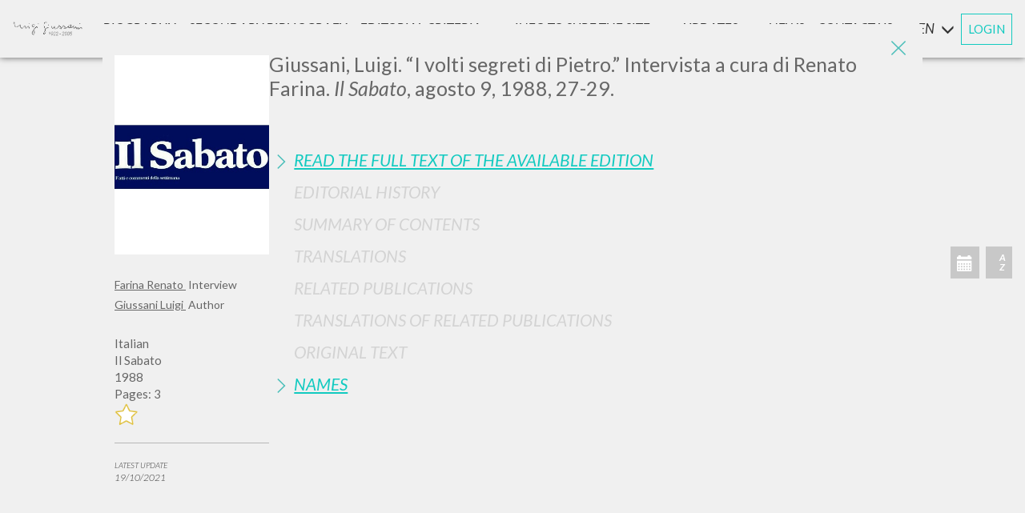

--- FILE ---
content_type: text/html; charset=utf-8
request_url: https://www.scritti.luigigiussani.org/en/s/i-volti-segreti-di-pietro-20001117
body_size: 32475
content:


<!DOCTYPE html>
<html lang='en'>
<head><meta charset="utf-8"><meta http-equiv="X-UA-Compatible" content="IE=edge"><meta name="viewport" content="width=device-width, initial-scale=1"><title>I volti segreti di Pietro | Writings by Luigi Giussani</title><meta name="description" content="Il libro I volti segreti di Pietro, scritto da Luigi Giussani, è stato pubblicato nell&#39;anno 1988 da . Vai alla scheda"><meta name="format-detection" content="telephone=no"><meta name="apple-mobile-web-app-capable" content="yes"><meta id="idnoindex" name="robots" content="noindex,follow"><link rel="apple-touch-icon-precomposed" href="/apple-touch-icon-precomposed.png" />
    <!-- 57×57px -->
    <link rel="apple-touch-icon-precomposed" sizes="72x72" href="/apple-touch-icon-72x72-precomposed.png" /><link rel="apple-touch-icon-precomposed" sizes="76x76" href="/apple-touch-icon-76x76-precomposed.png" /><link rel="apple-touch-icon-precomposed" sizes="114x114" href="/apple-touch-icon-114x114-precomposed.png" /><link rel="apple-touch-icon-precomposed" sizes="120x120" href="/apple-touch-icon-120x120-precomposed.png" /><link rel="apple-touch-icon-precomposed" sizes="144x144" href="/apple-touch-icon-144x144-precomposed.png" /><link rel="apple-touch-icon-precomposed" sizes="152x152" href="/apple-touch-icon-152x152-precomposed.png" /><link rel="apple-touch-icon-precomposed" sizes="180x180" href="/apple-touch-icon-180x180-precomposed.png" /><link rel="icon" sizes="192x192" href="/favicon.png" />

    <script id="Cookiebot" src="https://consent.cookiebot.com/uc.js" data-cbid="6597e04f-d30c-4030-9724-37572cac5afa" data-blockingmode="auto" type="text/javascript"></script>

    

    <link rel="stylesheet" href="/lib/bootstrap/css/bootstrap.min.css" /><link rel="stylesheet" href="/lib/swiper/swiper-bundle.min.css" /><link rel="preconnect" href="https://fonts.googleapis.com" /><link rel="preconnect" href="https://fonts.gstatic.com" crossorigin="" /><link href="https://fonts.googleapis.com/css?family=Lato:300,300i,400,400i,700i,900" rel="stylesheet" /><link href="https://fonts.googleapis.com/css2?family=Montserrat:wght@700&amp;display=swap" rel="stylesheet" />
    <style>
        @font-face {
          font-family: 'Playlist';
          font-style: normal;
          font-weight: normal;
          src: url('/fonts/PlaylistFF/Playlist Script.otf') format('opentype');
        }
    </style>
    

    <link rel="stylesheet" href="/style/switch.css?v=231115_1" /><link rel="stylesheet" href="/style/base.css?v=231115_1" /><link rel="stylesheet" href="/style/style.css?v=231115_1" /><link rel="stylesheet" href="/style/sticky.css?v=231115_1" /><link rel="stylesheet" media="print" href="/style/print.css?v=231115_1" /><link rel="stylesheet" href="/style/responsive.css?v=231115_1" />

    <style type="text/css">
        .divmenubibliografiasecondaria {
            display: flex;
            align-items: center;
        }

        .divmenubibliografiasecondariaspan {
            font-size: 8px;
            font-style: normal;
            margin-left: 4px;
        }

        .popupcontainer {
            display: grid;
            grid-gap: 1rem;
            grid-template-columns: 1fr 1fr;
            grid-template-rows: 1fr 3fr 1fr;
            grid-template-areas: "titolo immagine" "testo immagine" "pulsante immagine";
        }

        .popupmiotitolo {
            grid-area: titolo;
            text-align: center;
        }

        .popupmiaimmagine {
            grid-area: immagine;
            text-align: center;
        }

        .popupmiaimmagine img {
            max-width: 100%;
        }

        .popupmiotesto {
            grid-area: testo;
            text-align: center;
        }

        .popupmiopulsante {
            grid-area: pulsante;
            text-align: center;
            display: flex;
            justify-content: center;
        }

        @media screen and (max-width: 630px) {
            .popupcontainer {
                display: grid;
                grid-gap: 1rem;
                grid-template-columns: 1fr;
                grid-template-rows: 50px 150px 1fr 1fr;
                grid-template-areas: "titolo" "testo" "immagine" "pulsante";
            }
        }

        .popuppulsante {
            width: 200px;
            /* center a div insie another div*/
            display: flex;
            flex-direction: row;
            flex-wrap: wrap;
            justify-content: center;
            align-items: center;
            background-color: #12CAC0;
            font-family: 'Helvetica Neue',Helvetica,Arial,sans-serif;
            font-size: 13px;
            font-weight: 600;
            -webkit-border-radius: 5px;
            -moz-border-radius: 5px;
            border-radius: 5px;
            height: 40px;
            color: white;
        }

        .myreddot {
            width: 8px;
            height: 8px;
            background-color: red;
            position: relative;
            border-radius: 10px;
            left: 5px;
        }

        #red_dot_avvisi {
            /*width: 8px !important;
            height: 8px !important;
            background-color: red !important;
            position: relative !important;
            border-radius: 10px !important;
            left: 5px !important;
            margin-top: 4px !important;*/
        }
    </style>


    <script data-cookieconsent="ignore">
        window.dataLayer = window.dataLayer || [];
        function gtag() {
            dataLayer.push(arguments);
        }
        gtag("consent", "default", {
            ad_personalization: "denied",
            ad_storage: "denied",
            ad_user_data: "denied",
            analytics_storage: "denied",
            functionality_storage: "denied",
            personalization_storage: "denied",
            security_storage: "granted",
            wait_for_update: 500,
        });
        gtag("set", "ads_data_redaction", true);
        gtag("set", "url_passthrough", false);
    </script>
    <!-- Google Tag Manager -->
    <script>(function (w, d, s, l, i) {
                w[l] = w[l] || []; w[l].push({
                    'gtm.start':
                        new Date().getTime(), event: 'gtm.js'
                }); var f = d.getElementsByTagName(s)[0],
                    j = d.createElement(s), dl = l != 'dataLayer' ? '&l=' + l : ''; j.async = true; j.src =
                        'https://www.googletagmanager.com/gtm.js?id=' + i + dl; f.parentNode.insertBefore(j, f);
    })(window, document, 'script', 'dataLayer', 'GTM-MGKVK7G');</script>
    <!-- End Google Tag Manager -->
   
    <script src="https://cdnjs.cloudflare.com/ajax/libs/babel-core/5.6.15/browser-polyfill.min.js"></script>
    <script src="https://ajax.googleapis.com/ajax/libs/\jquery/1.12.4/jquery.min.js"></script>
    <script src="/script/jquery.history.js"></script>
    <script src="/script/jquery.lazyload.min.js"></script>
    <script src="/script/packery.pkgd.min.js"></script>
    <script src="https://unpkg.com/imagesloaded@4/imagesloaded.pkgd.min.js"></script>
    <script src="/script/fastclick.js"></script>
    <script src="/script/handlebars-v4.0.11.js?v=updjs180427_a"></script>
    <script src="/script/typeahead.bundle.min.js"></script>
    <script src="/script/jquery.inview.min.js"></script>

    
    <script>
        var URL_ASSOLUTO = 'https://www.scritti.luigigiussani.org/en'; //'http://sviluppo.wavemarketing.it/scritti_giussani/html';
        var _si_ = 'Si';
        var _no_ = 'No';
        var _asc_ = 'Descending';
        var _desc_ = 'Ascending';
        var attivitaDict = {"txtFreetext":"Text","tipoebook":"","esatto":"Exact phrase","Titolo":"Title","Autore":"Author","chkAutore":"Only as an Author","Editore":"Publisher","Rivista":"Title of Periodical","Anno":"Year","Luogo":"Luogo","Lingue":"Language","Isbn":"ISBN","Ordine":"Order","DirOrdine":"Direction","IsConPdf":"","serie":"Series"};
        var orderDict = {"Intestazione_Titolo_Nuovo":"Title","DatiBibliografici_Data":"Data","DatiBibliografici_Editore":"Publisher","Lingue":"Language"};
        var ruoliDict = {"autore, curatore, prefatore":"Author, Editor, Preface","introduzione e prefazione":"Introduction and preface","revisore della traduzione":"Translation revisor","direttore responsabile":"Editorial director","Revisore [Traduttore*]":"Revisore [Traduttore*]","redattore scientifico":"Technical editor","curatore e prefatore":"Curator and preface autor","prologo e intervista":"Preface and Interview","quarta di copertina":"Back cover","revisore e curatore":"Reviewer and editor","Curatore e autore":"Curator and Author","direttore collana":"Series editor","curatore collana":"Series curator","nota biografica":"Biographical Note","[Traduttore*]":"[Traduttore*]","collaboratore":"Collaborator","illustrazioni":"illustrazioni","presentazione":"Presentation","art director":"Art director","introduzione":"Introduction","nota storica":"Historical note","[Revisore*]":"[Revisore*]","compositore":"Composer","postfazione":"Afterword","contributo":"Contribution","correttore":"Copy Editor","fotografie":"Photography","interventi":"Public Talks","intervista":"Interview","moderatore":"moderatore","prefazione":"Preface","traduttore":"Translator","biografia":"Biography","commento":"Comment","curatore":"Curator","postilla":"Annotation","premessa":"Premise","revisore":"Proof-reader","epilogo":"Afterword","prologo":"Prologue","autore":"Author","omelia":"Homily","saluto":"Greeting","voce":"Voice","?":"?"};
        var $input_lingue;
        var $input_autore;
        var $input_anno;
        var $msg_zero_risultati = 'NO RESULT FOUND';
        var $msg_fine_risultati = ''; 
        var _DASH_; //istanza di tinycarousel
        var lingua_interfaccia = 'en';
        var _ADMINMODE_ = false;
        var _AZ_PRE_LOG_ = [];
        var titolo_in_evidenza = '';
        var DIZ_OF_LANG = [{"Lingue":"Albanese","Lingue_Desc":"Albanian"},{"Lingue":"Arabo","Lingue_Desc":"Arabic"},{"Lingue":"Azero","Lingue_Desc":"Azeri"},{"Lingue":"Cambogiano","Lingue_Desc":"Cambodian"},{"Lingue":"Catalano","Lingue_Desc":"Catalan"},{"Lingue":"Ceco","Lingue_Desc":"Czech"},{"Lingue":"Cinese","Lingue_Desc":"Chinese"},{"Lingue":"Croato","Lingue_Desc":"Croatian"},{"Lingue":"Francese","Lingue_Desc":"French"},{"Lingue":"Giapponese","Lingue_Desc":"Japanese"},{"Lingue":"Greco","Lingue_Desc":"Greek"},{"Lingue":"Inglese","Lingue_Desc":"English"},{"Lingue":"Italiano","Lingue_Desc":"Italian"},{"Lingue":"Lituano","Lingue_Desc":"Lithuanian"},{"Lingue":"Maltese","Lingue_Desc":"Maltese"},{"Lingue":"Olandese","Lingue_Desc":"Dutch"},{"Lingue":"Polacco","Lingue_Desc":"Polish"},{"Lingue":"Portoghese","Lingue_Desc":"Portuguese"},{"Lingue":"Portoghese Br","Lingue_Desc":"Portoghese Br"},{"Lingue":"Rumeno","Lingue_Desc":"Romanian"},{"Lingue":"Russo","Lingue_Desc":"Russian"},{"Lingue":"Slovacco","Lingue_Desc":"Slovak"},{"Lingue":"Sloveno","Lingue_Desc":"Slovene"},{"Lingue":"Spagnolo","Lingue_Desc":"Spanish"},{"Lingue":"Tedesco","Lingue_Desc":"German"},{"Lingue":"Ungherese","Lingue_Desc":"Hungarian"}];
        //function sLocale(s) {
        //	return s
        //}
        var continua_a_chiedere = true; //True;
        var DictUrl = {"bibliografia-secondaria":"bibliografia-secondaria","biografia":"biografia","criteri-redazionali":"criteri-redazionali","avvisi":"avvisi","aggiornamenti":"aggiornamenti","p":"p","s":"s","ricerca-indici-alfabetici":"ricerca-indici-alfabetici","ricerca-autori":"ricerca-autori","ricerca-testi":"ricerca-testi","ricerca-dati-bibliografici":"ricerca-dati-bibliografici","criteri-redazionali/introduzione":"criteri-redazionali/introduzione","criteri-redazionali/criteri_di_catalogazione":"criteri-redazionali/criteri_di_catalogazione","criteri-redazionali/suddivisione_delle_pubblicazioni":"criteri-redazionali/suddivisione_delle_pubblicazioni","criteri-redazionali/informazioni_disponibili":"criteri-redazionali/informazioni_disponibili","criteri-redazionali/full_text":"criteri-redazionali/full_text","info-di-navigazione":"info-di-navigazione","info-di-navigazione/ricerca_e_strumenti":"info-di-navigazione/ricerca_e_strumenti","info-di-navigazione/caratteristiche_tecniche":"info-di-navigazione/caratteristiche_tecniche","info-di-navigazione/perche_registrarsi":"info-di-navigazione/perche_registrarsi","ricerca-avanzata":"ricerca-avanzata","login":"login","account":"account","contatti":"contatti","recupero":"recupero","cambia-password":"cambia-password","cancellami-dal-sito":"cancellami-dal-sito","register":"register","termini":"terms","cookie-options":"cookie-options","cookie-policy":"cookie-policy","ricerca-avanzata/libro":"ricerca-avanzata/libro","ricerca-avanzata/alfabetici":"ricerca-avanzata/alfabetici","ricerca-avanzata/bibliografici":"ricerca-avanzata/bibliografici","ricerca-avanzata/serie":"ricerca-avanzata/serie"};
        function urlLocale(s) {
            //return URL_ASSOLUTO + '/' + (lingua_interfaccia == 'it' ? '' : lingua_interfaccia + '/') + (s?(DictUrl[s] + '/'):'')
            return URL_ASSOLUTO + '/' + (s ? (DictUrl[s] + '/') : '')
        }
        function urlLoc() {
            return URL_ASSOLUTO + '/' + Paginazione.base
        }
        var _EMAIL_ = '';
        var _MSG_CNT_ = 'You must log in to view this content.';
        var no_image = '/images/copertine/no_cover.jpg';
        
            var sez_init = Array('avvisi', 'modals', 'bibliografia_secondaria', 'biografia', 'criteri_redazionali', 'info_di_navigazione', 'dashboard', 'form_ricerca', 'home_intro', 'modal_scheda', 'ricerca_avanzata', 'container_schede');
        
      
        var sez_presenti = JSON.parse('["modal_scheda"]');
        var NumeroLibriPagina = 50;
        var indicescelto = '';
        var _ISLOGGED_ = false;
        var _DATA_ = {
            act: 'HOME',
            pag: 0,
            chiave_di_ricerca:'af97c665-6533-4b72-b89c-38abd94a288e',
            cache: true,
            Ordine: '',
            DirOrdine: ''
        };

        var THOpt1_1 = {
            hint: true,
            highlight: true,
            minLength: 1
        }
        var THOpt1 = {
            hint: true,
            highlight: true,
            minLength: 0
        }


	


        function hashCode(t) {
            //var hash = ""
            //for (var i = 0; i < t.length; i++) {
            //	hash += t.charCodeAt(i);
            //}
            //return hash

            var hash = 0;
            for (var i = 0; i < t.length; i++) {
                char = t.charCodeAt(i);
                hash = ((hash << 5) - hash) + char;
                hash = hash & hash;
            }
            return hash;
        }

        function lingLOC(l) {
            if (DIZ_OF_LANG) {
                keyName = Object.keys(DIZ_OF_LANG[0])[0];
                valName = Object.keys(DIZ_OF_LANG[0])[1];

                for (var i = 0; i < DIZ_OF_LANG.length; i++) {
                    val = DIZ_OF_LANG[i];
                    if (val[keyName] == l) {
                        return val[valName];
                    }
                }
            }
            return l;
        }

    </script>
    <script src="/lib/bootstrap/js/bootstrap.min.js"></script>
    <script src="/lib/swiper/swiper-bundle.min.js"></script>
    <script src="/script/init.js?v=251015_1"></script>
    <script src="/script/generali.js?v=250924_1"></script>
    <script type="text/javascript" src="/myjs/ajax.js.axd?v=231115_1&l=en"></script>
    <script src="/script/utility.js?v=250924_1"></script>
    

    <meta name="theme-color" content="#4cbdb7"></head>

<body>

    <!-- Google Tag Manager (noscript) -->
    <noscript><iframe src="https://www.googletagmanager.com/ns.html?id=GTM-MGKVK7G"
    height="0" width="0" style="display:none;visibility:hidden"></iframe></noscript>
    <!-- End Google Tag Manager (noscript) -->

    <div id="modal_scheda" class="modal fade aperta" tabindex="-1" role="dialog">

<a href="javascript:" id="return-to-top-scheda">
    <img src="/images/freccia_su_w.png" />
</a>
<div class="modal-dialog modal-lg" role="document">
    <div class="modal-content">
        <img src="/images/exit_icon.png" class="exit_ico_modal animax3" data-dismiss="modal"
            aria-label="Close" onclick="controlla_modal_scheda()">
        <div class="modal-body">
            <!-- -->
            
            <div class="scheda-content">
                <div class="scheda-cover">
                    
                        <h1 class="scheda_titolo only-mobile">
                            Giussani, Luigi. &#8220;I volti segreti di Pietro.&#8221; Intervista a cura di Renato Farina. <em>Il Sabato</em>, agosto 9, 1988, 27-29.	
					    </h1>
                    
                    

                    <img class="scheda-image" onerror="imgNotFound(this)" alt="I volti segreti di Pietro" src='/images/copertinegrandi/copertine_321.jpg' />
                    
                    <div class="scheda_descrizione" style="color: #666666; margin-top: 20px;">
                        
                        
                            <div class="scheda-nomi-root">
                                
                                    <h5 class="scheda-nomi">
                                        <a href='https://www.scritti.luigigiussani.org/en/ricerca-autori/farina-renato-20000224' target="_blank">
                                            Farina Renato
							            </a>&nbsp;Interview
                                    </h5>
                                
                                    <h5 class="scheda-nomi">
                                        <a href='https://www.scritti.luigigiussani.org/en/ricerca-autori/giussani-luigi-20000104' target="_blank">
                                            Giussani Luigi
							            </a>&nbsp;Author
                                    </h5>
                                
                            </div>
                        
                        <br />
                        
                        <span>Italian</span>
                        
                        <span>Il Sabato</span>
                        
                        <span>1988</span>
                        
                        <span>Pages: 3</span>
                        
                        <div class='btn_segnalibro no-print' onclick='add_libro(321)'>
                            <img class="animax3" src="/images/no_star.png" width="30" height="30" alt="" />
                        </div>

                        
                    </div>
                   
                    
                    <hr class="no-print" style="border-top: 1px solid #b7b7b7;">
                    <p class="no-print" style="font-weight: lighter; font-size: 10px; font-style: oblique; text-transform: uppercase;">
                        Latest update<br>
                        <span style="font-size: 12px;">19/10/2021 </span>
                    </p>
                    
                    <br />
                    
                </div>
                <div class="scheda-body">
                    
                        <h1 class="scheda_titolo only-desktop">
                            Giussani, Luigi. &#8220;I volti segreti di Pietro.&#8221; Intervista a cura di Renato Farina. <em>Il Sabato</em>, agosto 9, 1988, 27-29.	
					    </h1>
                    
                    <br>
                    <br>
                    <div class="panel-group" id="accordion" role="tablist" aria-multiselectable="true">
                        

                        <div class="panel">
                            <div class="panel-heading" role="tab" id="headingNine">
                                <p class="panel-title">
                                    <a class="collapsed"
                                        role="button" data-toggle="collapse" data-parent="#accordion"
                                        href="#collapseNine" aria-expanded="false" aria-controls="collapseNine">
                                        Read the full text of the available edition  
									</a>
                                </p>
                            </div>
                            <div id="collapseNine" class="panel-collapse collapse" role="tabpanel" aria-labelledby="headingNine">
                                <div class="panel-body">
                                    
                                    <div class="scheda-op-col">
                                        <a href='https://www.scritti.luigigiussani.org/en/s/un-caffe-in-compagnia-conversazioni-sul-presente-e-sul-destino-20000824'
                                            target="_blank">
                                            2004 - Un caffè in compagnia: Conversazioni sul presente e sul destino - Rizzoli - Italiano (pp. 97-113)

                                            
										</a>
                                    </div>
                                    
                                </div>
                            </div>
                        </div>

                        


                        <!-- STORIA -->
                        
                        <div class="panel">
                            <div class="panel-heading" role="tab" id="headingOne">
                                <p class="panel-title">
                                    <a class="inactive" role="button" data-parent="#accordion">
                                        Editorial History 
									</a>
                                </p>
                            </div>
                        </div>
                        

                        <!-- SINTESI -->
                        
                        <div class="panel">
                            <div class="panel-heading" role="tab" id="headingTwo">
                                <p class="panel-title">
                                    <a class="inactive" role="button" data-parent="#accordion">
                                        Summary of contents  
									</a>
                                </p>
                            </div>
                        </div>
                        

                        <!-- TRADUZIONI -->
                        
                        <div class="panel">
                            <div class="panel-heading" role="tab" id="headingThree">
                                <p class="panel-title">
                                    <a class="inactive" role="button" data-parent="#accordion">
                                        Translations  
									</a>
                                </p>
                            </div>
                        </div>
                        


                        <!-- OPERE COLLEGATE -->
                        
                        <div class="panel">
                            <div class="panel-heading" role="tab" id="headingQuattro">
                                <p class="panel-title">
                                    <a class="inactive" role="button" data-parent="#accordion">
                                        Related publications  
									</a>
                                </p>
                            </div>
                        </div>
                        


                        <!-- TRADUZIONI OPERE COLLEGATE -->
                        
                        <div class="panel">
                            <div class="panel-heading" role="tab" id="headingCinque">
                                <p class="panel-title">
                                    <a class="inactive" role="button" data-parent="#accordion">
                                        Translations of Related Publications 
									</a>
                                </p>
                            </div>
                        </div>
                        

                        <!-- TESTO MADRE -->
                        
                        <div class="panel">
                            <div class="panel-heading" role="tab" id="headingSei">
                                <p class="panel-title">
                                    <a class="inactive" role="button" data-parent="#accordion">
                                        Original Text 
									</a>
                                </p>
                            </div>
                        </div>
                        

                        <!-- NOMI -->
                        
                        <div class="panel">
                            <div class="panel-heading" role="tab" id="headingSette">
                                <p class="panel-title">
                                    <a class="collapsed"
                                        role="button" data-toggle="collapse" data-parent="#accordion"
                                        href="#collapseSette" aria-expanded="false" aria-controls="collapseSette">
                                        Names 
									</a>
                                </p>
                            </div>
                            <div id="collapseSette" class="panel-collapse collapse" role="tabpanel" aria-labelledby="headingSette">
                                <div class="panel-body">
                                    
                                    <div class="scheda-nomi">
                                        <a href='https://www.scritti.luigigiussani.org/en/ricerca-autori/farina-renato-20000224'
                                            target="_blank">
                                            Farina Renato
										</a>&nbsp;Interview 
                                    </div>
                                    
                                    <div class="scheda-nomi">
                                        <a href='https://www.scritti.luigigiussani.org/en/ricerca-autori/giussani-luigi-20000104'
                                            target="_blank">
                                            Giussani Luigi
										</a>&nbsp;Author 
                                    </div>
                                    
                                </div>
                            </div>
                        </div>
                        
                    </div>
                </div>
            </div>
            

            <!--  -->
        </div>
    </div>
    <!-- /.modal-content -->

</div>
<!-- /.modal-dialog -->
<div class="btn_nuova_pagina no-print"><a target="_blank" href="#">Open in a new page </a></div>

<script type="text/javascript">


</script>
<script id="datistrutturati" type="application/ld+json">
    {
        "@context" : "https://schema.org",
        "@type" : "Book",
        "name" : "I volti segreti di Pietro",
        
        "dateModified" : "2021-10-19T12:21:32+02:00",
        
        "author": [
        
            { "@type" : "Person", "name" : "Farina Renato" }
        
        ,
        
            { "@type" : "Person", "name" : "Giussani Luigi" }
        
        ],
        "url" : "https://www.scritti.luigigiussani.org/en/s/i-volti-segreti-di-pietro-20001117",

        
        "workExample" : [{ "@type" : "Book", "Isbn" : "", "datePublished" : "1988-08-09T09:00:00+02:00" }]
        

    }
</script>


<script>
    $(document).ready(function () {
        $('#modal_scheda').scroll(function () {
            if ($(this).scrollTop() >= 750) {        // If page is scrolled more than 50px
                $('#return-to-top-scheda').fadeIn(200);    // Fade in the arrow
            } else {
                $('#return-to-top-scheda').fadeOut(200);   // Else fade out the arrow
            }
        });
        $('#return-to-top-scheda').click(function () {      // When arrow is clicked
            $('#modal_scheda').animate({
                scrollTop: 0                       // Scroll to top of body
            }, 500);
        });
        
            $('#modal_scheda').modal('show');
            var titoloopera = ''; "I volti segreti di Pietro";
            var metadescription;
            var link = "https://www.scritti.luigigiussani.org/s/i-volti-segreti-di-pietro-20001117";

    
            metadescription = "I volti segreti di Pietro".replace(/"/g, '\\"').replace(/<[^>]*>?/gm, "").replace(/\n/g, "").replace(/\r/g, "").split('.');
    //$('meta[name = "description"]').attr("content", "I volti segreti di Pietro");
    
    

            //histonext(titoloopera,metadescription[0], link);
        
            
		$('#modal_scheda').on('hidden.bs.modal', function () {
            $('#modal_scheda .modal-body').html('');
			//histoback();
		})

        group = $('.panel-group>.panel');
        found = false;
        for (i = 0; i < group.length; i++) {
            $this = $($('.panel-group>.panel')[i]);
            if ($this.has('span[style="background:yellow"]').length > 0) {
                $this.find('a[role=button]').first().click();
                found = true;
                break;
            }
        }
        if (!found) group.first().find('a[role=button]').first().click();
	});
</script>
</div>


    <div class="no-print-when-modal-is-open">

        <div id="home_intro" class="nascosto"></div>
        <br>
        <br>
        <div style="clear: both;"></div>
        <div id="dashboard" class="nascosto"></div>
        <div style="clear: both;"></div>
        <div class="no-print" style="margin-top: 120px;"></div>


        <div class="sticky-container">

            <!----   MENU LATERALE -->
            <div id="menu_laterale_desk" class="ease no-print">
                <img src="/images/exit_icon.png" class="exit_ico_menu animax3 no-print" onclick="Menu.chiudi()" />
                <div class="main_menu_desk">
                    <a id="firma_laterale" href="/en/">
                        <img src="/images/firma_giussani.png" class="logo anima" /></a>

                    <div id="navigator" class="animax3">
                        <div id="Admin_Menu" class="dropdown voce_menu_principale_container ease">
                        </div>
                        <div class="voce_menu_principale_container ease">
                            <div class="voce_menu_principale">
                                <a id="menu_desk_biografia" 
                                   class="not-active apri_sottomenu anima" 
                                   titolo='Biography' 
                                   meta-desc='biography' 
                                   target="Biografia"
                                   href='https://www.scritti.luigigiussani.org/en/biografia/'>Biography</a>
                            </div>
                        </div>
                        <div class="voce_menu_principale_container ease">
                            <div class="voce_menu_principale">
                                <a id="menu_desk_bibliografia_secondaria" class="not-active apri_sottomenu anima" titolo="Secondary Bibliography" target="BibliografiaSecondaria"
                                    href='https://www.scritti.luigigiussani.org/en/bibliografia-secondaria/' meta-desc="Secondary bibliography"><div style="
    display: flex;
    align-items: center;
">Secondary Bibliografy
</div></a>
                            </div>
                        </div>
                        <div class="dropdown voce_menu_principale_container ease">
                            <div id="dropdown_desk_criteri" onclick="Criteri.espandi()" data-toggle="dropdown" aria-haspopup="true" aria-expanded="true" class="voce_menu_principale">Editorial Criteria<span class="glyphicon glyphicon-menu-down"></span></div>
                            <div id="menu_desk_criteri" class="dropdown-menu sotto_menu anima chiuso" aria-labelledby="dropdown_desk_criteri">
                                <a class="not-active apri_sottomenu" href='https://www.scritti.luigigiussani.org/en/criteri-redazionali/introduzione/'
                                    titolo="Editorial Criteria" sotto-titolo="Introduction" meta-desc="Editorial criteria | Introduction" target="Criteri" sotto="introduzione">
                                    Introduction</a>

                                <a class="not-active apri_sottomenu" href='https://www.scritti.luigigiussani.org/en/criteri-redazionali/criteri_di_catalogazione/'
                                    titolo="Editorial Criteria" sotto-titolo="Catalogue criteria" meta-desc="Editorial criteria | Cataloging criteria" target="Criteri" sotto="criteri_di_catalogazione">
                                    Catalogue criteria</a>

                                <a class="not-active apri_sottomenu" href='https://www.scritti.luigigiussani.org/en/criteri-redazionali/suddivisione_delle_pubblicazioni/'
                                    titolo="Editorial Criteria" sotto-titolo="Categorization of publications" meta-desc="Editorial criteria | Subdivisions of publications" target="Criteri" sotto="suddivisione_delle_pubblicazioni">
                                    Categorization of publications</a>

                                <a class="not-active apri_sottomenu" href='https://www.scritti.luigigiussani.org/en/criteri-redazionali/informazioni_disponibili/'
                                    titolo="Editorial Criteria" sotto-titolo="Information available for each publication" meta-desc="Editorial criteria | Information available" target="Criteri" sotto="informazioni_disponibili">
                                    Information available for each publication</a>

                                <a class="not-active apri_sottomenu" href='https://www.scritti.luigigiussani.org/en/criteri-redazionali/full_text/'
                                    titolo="Editorial Criteria" sotto-titolo="Full Text" meta-desc="Editorial criteria | Full Text" target="Criteri" sotto="full_text">
                                    Full Text</a>
                            </div>
                        </div>
                        <div class="dropdown voce_menu_principale_container ease">
                            <div id="dropdown_desk_info_navigazione" onclick="InfoNavigazione.espandi()" data-toggle="dropdown" aria-haspopup="true" aria-expanded="true" class="voce_menu_principale">
                                INFO TO SURF THE SITE
                                <span class="glyphicon glyphicon-menu-down"></span>
                            </div>
                            <div id="menu_desk_info_navigazione" class="dropdown-menu sotto_menu anima chiuso" aria-labelledby="dropdown_desk_info_navigazione">
                                <a class="not-active apri_sottomenu" href='https://www.scritti.luigigiussani.org/en/info-di-navigazione/ricerca_e_strumenti/'
                                    titolo="INFO TO SURF THE SITE" sotto-titolo="Search and other tools" target="InfoNavigazione" sotto="ricerca_e_strumenti">
                                    Search and other tools</a>
                                <a class="not-active apri_sottomenu" href='https://www.scritti.luigigiussani.org/en/info-di-navigazione/caratteristiche_tecniche/'
                                    titolo="INFO TO SURF THE SITE" sotto-titolo="Technical specifications" target="InfoNavigazione" sotto="caratteristiche_tecniche">
                                    Technical specifications</a>
                                <a class="not-active apri_sottomenu" href='https://www.scritti.luigigiussani.org/en/info-di-navigazione/perche_registrarsi/'
                                    titolo="INFO TO SURF THE SITE" sotto-titolo="Why register?" target="InfoNavigazione" sotto="perche_registrarsi">
                                    Why register?</a>
                            </div>
                        </div>
                        <div class="voce_menu_principale_container ease">
                            <div class="voce_menu_principale anima">
                                <a id="menu_desk_avvisi" class="not-active apri_sottomenu"
                                    titolo="Updates and news" target="Avvisi"
                                    href='https://www.scritti.luigigiussani.org/en/avvisi/'>
                                    <div style="display: flex; align-items: center;">
                                        Updates&nbsp;
                                        <small>and</small>&nbsp;
                                        news
                                        <div id="red_dot_avvisi" class="myreddot" style="font-style: normal; display: none"></div>
                                    </div>
                                    
                                </a>
                            </div>
                        </div>
                        <div class="voce_menu_principale_container ease">
                            <div class="voce_menu_principale">
                                <a id="menu_desk_contatti" class="not-active apri_sottomenu anima" titolo="CONTACT US" target="Contatti" onclick="apri_contatti();"
                                    href='https://www.scritti.luigigiussani.org/en/contatti/'>CONTACT US</a>
                            </div>
                        </div>
                    </div>

                    <div class="mobile-footer">
                        
<div class="footer no-print">
    <div class="footer-links">
        <div class="footer-login">
            <div class="login_place">
                
                <span>
                    <strong>
                        <a class="btn_login_modal not-active" onclick="apri_login();" href='https://www.scritti.luigigiussani.org/en/login/'>
                            LOGIN
							</a>
                    </strong>
                </span>
                
            </div>
            <span class="dash"></span>
            <span>
                <strong>
                    <a href='https://www.scritti.luigigiussani.org/en/contatti/' onclick="apri_contatti();" class="contatti_btn not-active">
                        CONTACT US
					</a>
                </strong>
            </span>
            <span class="dash"></span>
            <span>
                <strong>
                    <a target="_blank" href="https://it.clonline.org/">CL ONLINE</a>
                </strong>
            </span>
        </div>
        <div class="footer-separator"></div>
        <div class="bandiere">
            <a class="changeLang" href="/">IT</a>
            <span class="dash"></span>
            <a class="changeLang" href="/en">EN</a>
            <span class="dash"></span>
            <a class="changeLang" href="/es">ES</a>
        </div>
    </div>

    <div class="footer-terms-container">
        <p class="footer-c">© Fraternità di Comunione e Liberazione. CF. 97038000580</p>
        <span class="dash"></span>
        <p class="footer-terms">
            <a href='https://www.scritti.luigigiussani.org/en/terms/' onclick="apri_termini();" class="termini_btn not-active footer_terms">
                Terms and conditions
			</a>
        </p>
        <span class="dash"></span>
        <p class="footer-cookies">
            <a href='PreferenzeCookie.aspx' target="_blank" onclick="preferenzecookie()" class="cookie-option-btn not-active footer_terms">
                Cookies Policy and preferences
			</a>
        </p>
    </div>
</div>


                    </div>

                </div>

                <div class="header-config">
                    <div class="dropdown voce_menu_principale_container ease">
                        <div id="dropdown_desk_lang" data-toggle="dropdown" aria-haspopup="true" aria-expanded="true" class="voce_menu_principale">
                            en
                            <span class="glyphicon glyphicon-menu-down"></span>
                        </div>
                        <div id="desk_lang" class="dropdown-menu sotto_menu anima chiuso" aria-labelledby="dropdown_desk_lang">
                            <a href="/">IT</a>
                            <a href="/en">EN</a>
                            <a href="/es">ES</a>
                        </div>
                    </div>
                    <div class="login_place">
                        
                        <span>
                            <strong>
                                <a class="btn_login_modal not-active" onclick="apri_login();" href='https://www.scritti.luigigiussani.org/en/login/'>
                                    LOGIN
                                </a>
                            </strong>
                        </span>
                        
                    </div>
                </div>

            </div>
            <!--  FINE   MENU LATERALE -->

            <div id="scroll-tracker-up-element"></div>
            <div class="fixed-height" style="height: auto;">
                <div class="sticky-search ease">
                    <div class="search-and-filters ease">
                        <div id="form_ricerca" class="search-area ease"></div>
                        <div class="icon-menu-when-sticky no-print">
                            <img style="height: 100%;" src="/images/ico_menu.png" />
                        </div>
                      
                        <div class="form_ricerca_count hide-sticky ease only-desktop">
                            <div class="form_ricerca_count_content">
                                <span class="num_tot_volumi">0</span>
                                <span class="label_info">Results Found</span>
                            </div>

                            <div class="risultati_caricamento_tot indeterminate-loading no-print" style="text-align: center;">
                                <img src="/images/spinner_80.gif" style="width: 40px; height: 40px;">
                            </div>
                        </div>

                        <div class="w-full ease hide-sticky only-desktop no-print">
                            <br />
                            <div class="flex justify-center">
                                <span class="filters_label bold">View details by type</span>
                            </div>
                        </div>
                        
                        

<div class="bottom-form-search modal-when-mobile no-print">
    <div class="contents">
        <div class="contents">
            <img src="/images/exit_icon.png" class="exit_ico_modal animax3" data-dismiss="modal" aria-label="Close">

            <div class="animax3 filter-area">

                <div class="filtri_container ease">
                    <div id="filtri_tag" class="dropdown filtro_dropdown">
                        <button class="btn btn-default dropdown-toggle" type="button" id="dropdownMenu1" data-toggle="dropdown" aria-haspopup="true" aria-expanded="true">
                            <span class="filter-title">Type of work</span>
                            <!-- <span class="counter">5</span> -->
                            <span class="glyphicon glyphicon-menu-down"></span>
                        </button>
                        <div class="dropdown-menu" aria-labelledby="dropdownMenu1">
                            <div class="inner-dropdown-menu">
                                <div class="dropdown-header">
                                    <div class="dropdown-header-content">
                                        <button data-dismiss="modal" aria-label="Close" class="btn btn-default light-shadow remove-filters-button" onclick="removeFilters('tag')">
                                            <span class="glyphicon glyphicon-remove"></span>
                                            <span>Remove filters</span>
                                        </button>
                                    </div>
                                </div>
                                <div class="dropdown-body">
                                    <div class="option-container">
                                        
                                        <div class="green livello-scheda-filter-title">Luigi Giussani</div>
                                        
                                        <div class="form-check">
                                            <label class="form-check-label">
                                                <div class="styled-checkbox-container">
                                                    <div class="styled-checkbox">
                                                        <input class="form-check-input" type="checkbox" value='2'>
                                                        <span class="styled-check glyphicon glyphicon-ok"></span>
                                                    </div>
                                                </div>
                                                <span class="styled-checkbox-label">
                                                    Articles (<b class="tag-counter">3053</b>)
                                                </span>
                                            </label>
                                        </div>
                                        
                                        <div class="form-check">
                                            <label class="form-check-label">
                                                <div class="styled-checkbox-container">
                                                    <div class="styled-checkbox">
                                                        <input class="form-check-input" type="checkbox" value='4'>
                                                        <span class="styled-check glyphicon glyphicon-ok"></span>
                                                    </div>
                                                </div>
                                                <span class="styled-checkbox-label">
                                                    Short contributions (<b class="tag-counter">608</b>)
                                                </span>
                                            </label>
                                        </div>
                                        
                                        <div class="form-check">
                                            <label class="form-check-label">
                                                <div class="styled-checkbox-container">
                                                    <div class="styled-checkbox">
                                                        <input class="form-check-input" type="checkbox" value='1'>
                                                        <span class="styled-check glyphicon glyphicon-ok"></span>
                                                    </div>
                                                </div>
                                                <span class="styled-checkbox-label">
                                                    Books (<b class="tag-counter">524</b>)
                                                </span>
                                            </label>
                                        </div>
                                        
                                        <div class="form-check">
                                            <label class="form-check-label">
                                                <div class="styled-checkbox-container">
                                                    <div class="styled-checkbox">
                                                        <input class="form-check-input" type="checkbox" value='3'>
                                                        <span class="styled-check glyphicon glyphicon-ok"></span>
                                                    </div>
                                                </div>
                                                <span class="styled-checkbox-label">
                                                    Booklets (<b class="tag-counter">179</b>)
                                                </span>
                                            </label>
                                        </div>
                                        
                                        <div class="form-check">
                                            <label class="form-check-label">
                                                <div class="styled-checkbox-container">
                                                    <div class="styled-checkbox">
                                                        <input class="form-check-input" type="checkbox" value='8'>
                                                        <span class="styled-check glyphicon glyphicon-ok"></span>
                                                    </div>
                                                </div>
                                                <span class="styled-checkbox-label">
                                                    New editions since 2005 (<b class="tag-counter">140</b>)
                                                </span>
                                            </label>
                                        </div>
                                        
                                        <div class="form-check">
                                            <label class="form-check-label">
                                                <div class="styled-checkbox-container">
                                                    <div class="styled-checkbox">
                                                        <input class="form-check-input" type="checkbox" value='24'>
                                                        <span class="styled-check glyphicon glyphicon-ok"></span>
                                                    </div>
                                                </div>
                                                <span class="styled-checkbox-label">
                                                    Web publications (<b class="tag-counter">93</b>)
                                                </span>
                                            </label>
                                        </div>
                                        
                                        <div class="form-check">
                                            <label class="form-check-label">
                                                <div class="styled-checkbox-container">
                                                    <div class="styled-checkbox">
                                                        <input class="form-check-input" type="checkbox" value='6'>
                                                        <span class="styled-check glyphicon glyphicon-ok"></span>
                                                    </div>
                                                </div>
                                                <span class="styled-checkbox-label">
                                                    Posthumous works (<b class="tag-counter">84</b>)
                                                </span>
                                            </label>
                                        </div>
                                        
                                        <div class="blue livello-scheda-filter-title">Secondary Bibliography</div>
                                        
                                        <div class="blue livello-scheda-filter-title livello-scheda-filter-sub-title">Scientific</div>
                                        
                                        <div class="form-check">
                                            <label class="form-check-label">
                                                <div class="styled-checkbox-container">
                                                    <div class="styled-checkbox blue">
                                                        <input class="form-check-input styled-checkbox" type="checkbox" value='13'>
                                                        <span class="styled-check glyphicon glyphicon-ok"></span>
                                                    </div>
                                                </div>
                                                <span class="styled-checkbox-label">
                                                    Articles in scientific journals (<b class="tag-counter">84</b>)
                                                </span>
                                            </label>
                                        </div>
                                        
                                        <div class="form-check">
                                            <label class="form-check-label">
                                                <div class="styled-checkbox-container">
                                                    <div class="styled-checkbox blue">
                                                        <input class="form-check-input styled-checkbox" type="checkbox" value='22'>
                                                        <span class="styled-check glyphicon glyphicon-ok"></span>
                                                    </div>
                                                </div>
                                                <span class="styled-checkbox-label">
                                                    Books (<b class="tag-counter">28</b>)
                                                </span>
                                            </label>
                                        </div>
                                        
                                        <div class="form-check">
                                            <label class="form-check-label">
                                                <div class="styled-checkbox-container">
                                                    <div class="styled-checkbox blue">
                                                        <input class="form-check-input styled-checkbox" type="checkbox" value='12'>
                                                        <span class="styled-check glyphicon glyphicon-ok"></span>
                                                    </div>
                                                </div>
                                                <span class="styled-checkbox-label">
                                                    Contributions in volume (<b class="tag-counter">27</b>)
                                                </span>
                                            </label>
                                        </div>
                                        
                                        <div class="form-check">
                                            <label class="form-check-label">
                                                <div class="styled-checkbox-container">
                                                    <div class="styled-checkbox blue">
                                                        <input class="form-check-input styled-checkbox" type="checkbox" value='11'>
                                                        <span class="styled-check glyphicon glyphicon-ok"></span>
                                                    </div>
                                                </div>
                                                <span class="styled-checkbox-label">
                                                    Conference proceedings / Collective works (<b class="tag-counter">13</b>)
                                                </span>
                                            </label>
                                        </div>
                                        
                                        <div class="form-check">
                                            <label class="form-check-label">
                                                <div class="styled-checkbox-container">
                                                    <div class="styled-checkbox blue">
                                                        <input class="form-check-input styled-checkbox" type="checkbox" value='10'>
                                                        <span class="styled-check glyphicon glyphicon-ok"></span>
                                                    </div>
                                                </div>
                                                <span class="styled-checkbox-label">
                                                    Academic theses&#160; (<b class="tag-counter">10</b>)
                                                </span>
                                            </label>
                                        </div>
                                        
                                        <div class="blue livello-scheda-filter-title livello-scheda-filter-sub-title">Other writings</div>
                                        
                                        <div class="form-check">
                                            <label class="form-check-label">
                                                <div class="styled-checkbox-container">
                                                    <div class="styled-checkbox blue">
                                                        <input class="form-check-input styled-checkbox" type="checkbox" value='15'>
                                                        <span class="styled-check glyphicon glyphicon-ok"></span>
                                                    </div>
                                                </div>

                                                <span class="styled-checkbox-label">
                                                    Forewords to books by the Author (<b class="tag-counter">188</b>)
                                                </span>
                                            </label>
                                        </div>
                                        
                                        <div class="form-check">
                                            <label class="form-check-label">
                                                <div class="styled-checkbox-container">
                                                    <div class="styled-checkbox blue">
                                                        <input class="form-check-input styled-checkbox" type="checkbox" value='16'>
                                                        <span class="styled-check glyphicon glyphicon-ok"></span>
                                                    </div>
                                                </div>

                                                <span class="styled-checkbox-label">
                                                    Events / Presentations (<b class="tag-counter">38</b>)
                                                </span>
                                            </label>
                                        </div>
                                        
                                    </div>
                                </div>
                                <div class="dropdown-footer">
                                    
                                    <div class="option-container">
                                        
                                        <div class="form-check">
                                            <label class="form-check-label">
                                                <div class="styled-checkbox-container">
                                                    <div class="styled-checkbox neutral">
                                                        <input class="form-check-input styled-checkbox" type="checkbox" value='9997'>
                                                        <span class="styled-check glyphicon glyphicon-ok"></span>
                                                    </div>
                                                </div>

                                                <span class="styled-checkbox-label">
                                                    All full texts (<b class="tag-counter">1735</b>)
                                                </span>
                                            </label>
                                        </div>
                                        
                                    </div>
                                    
                                </div>
                            </div>
                        </div>
                    </div>

                    <div id="filtri_lingue" class="dropdown filtro_dropdown">
                        <button class="btn btn-default dropdown-toggle" type="button" id="dropdownMenu2" data-toggle="dropdown" aria-haspopup="true" aria-expanded="true">
                            <span class="filter-title">Language</span>
                            <span class="glyphicon glyphicon-menu-down"></span>
                        </button>
                        <div class="dropdown-menu" aria-labelledby="dropdownMenu2">
                            <div class="inner-dropdown-menu">
                                <div class="dropdown-header">
                                    <div class="dropdown-header-content">
                                        <button data-dismiss="modal" aria-label="Close" class="btn btn-default light-shadow remove-filters-button" onclick="removeFilters('lingue')">
                                            <span class="glyphicon glyphicon-remove"></span>
                                            <span>Remove filters</span>
                                        </button>
                                    </div>
                                </div>
                                <div class="dropdown-body">
                                    <div class="option-container">
                                        <div class="twitter-typeahead-container" id="th-ln">
                                            <input type="text" class="filtri_lingue" placeholder='Specify one language...'>
                                        </div>
                                    </div>
                                </div>
                                <div class="dropdown-footer">
                                    <div class="button-container">
                                        <button data-dismiss="modal" aria-label="Close" class="cancel-filters-button" onclick="cancelFilters('lingue')">Cancel</button>
                                        <button data-dismiss="modal" aria-label="Close" class="apply-filters-button" onclick="applyFilters('lingue')">Apply</button>
                                    </div>
                                </div>
                            </div>
                        </div>
                    </div>

                    <div id="filtri_autore" class="dropdown filtro_dropdown">
                        <button class="btn btn-default dropdown-toggle" type="button" id="dropdownMenu3" data-toggle="dropdown" aria-haspopup="true" aria-expanded="true">
                            <span class="filter-title">Author</span>
                            <span class="glyphicon glyphicon-menu-down"></span>
                        </button>
                        <div class="dropdown-menu" aria-labelledby="dropdownMenu3">
                            <div class="inner-dropdown-menu">
                                <div class="dropdown-header">
                                    <div class="dropdown-header-content">
                                        <button data-dismiss="modal" aria-label="Close" class="btn btn-default light-shadow remove-filters-button" onclick="removeFilters('autore')">
                                            <span class="glyphicon glyphicon-remove"></span>
                                            <span>Remove filters</span>
                                        </button>
                                    </div>
                                </div>
                                <div class="dropdown-body">
                                    <div class="option-container">
                                        <div class="twitter-typeahead-container" id="th-au">
                                            <input type="text" class="filtri_autore" placeholder='Specify one&#160;author...'>
                                        </div>
                                    </div>
                                </div>
                                <div class="dropdown-footer">
                                    <div class="button-container">
                                        <button data-dismiss="modal" aria-label="Close" class="cancel-filters-button" onclick="cancelFilters('autore')">Cancel</button>
                                        <button data-dismiss="modal" aria-label="Close" class="apply-filters-button" onclick="applyFilters('autore')">Apply</button>
                                    </div>
                                </div>
                            </div>
                        </div>
                    </div>

                    <div id="filtri_anno" class="dropdown filtro_dropdown">
                        <button class="btn btn-default dropdown-toggle" type="button" id="dropdownMenu4" data-toggle="dropdown" aria-haspopup="true" aria-expanded="true">
                            <span class="filter-title">Year</span>
                            <span class="glyphicon glyphicon-menu-down"></span>
                        </button>
                        <div class="dropdown-menu" aria-labelledby="dropdownMenu4">
                            <div class="inner-dropdown-menu">
                                <div class="dropdown-header">
                                    <div class="dropdown-header-content">
                                        <button data-dismiss="modal" aria-label="Close" class="btn btn-default light-shadow remove-filters-button" onclick="removeFilters('anno')">
                                            <span class="glyphicon glyphicon-remove"></span>
                                            <span>Remove filters</span>
                                        </button>
                                    </div>
                                </div>
                                <div class="dropdown-body">
                                    <div class="option-container">
                                        <div class="twitter-typeahead-container" id="th-an">
                                            <input type="text" class="filtri_anno" placeholder='Specify one year...' readonly onfocus="if (this.hasAttribute('readonly')) { this.removeAttribute('readonly'); this.blur();    this.focus();  }">
                                        </div>
                                    </div>
                                </div>
                                <div class="dropdown-footer">
                                    <div class="button-container">
                                        <button data-dismiss="modal" aria-label="Close" class="cancel-filters-button" onclick="cancelFilters('anno')">Cancel</button>
                                        <button data-dismiss="modal" aria-label="Close" class="apply-filters-button" onclick="applyFilters('anno')">Apply</button>
                                    </div>
                                </div>
                            </div>
                        </div>
                    </div>

                    <div class="dropdown filtro_dropdown">
                        <button class="btn btn-default dropdown-toggle" type="button" id="dropdownMenu5" data-toggle="dropdown" aria-haspopup="true" aria-expanded="true">
                            <span class="filter-title">Recent activities</span>
                            <span class="glyphicon glyphicon-menu-down"></span>
                        </button>
                        <form class="dropdown-menu" aria-labelledby="dropdownMenu5">
                            <div id="attivita_laterale">
                                


<div class="root-attivita">
    <p class="root-attivita-title">Recent activities</p>
    <div class="attivita-content">
        

<ul class="liste-ricerche lista">
    
    <li class="lista-ricerche-container lista-ricerche-container-2026-01-21">
        <div class="lista-ricerche-header">21 January 26</div>
        <ul class="lista-ricerche lista-ricerche-2026-01-21">
            
            <li class="activity-record scheda-record-S-i-volti-segreti-di-pietro-20001117">
                <div class="activity-record-content">
                    <div class="search-record-info-show">
                        <a class="not-active"
                            href='https://www.scritti.luigigiussani.org/en/s/i-volti-segreti-di-pietro-20001117'
                            onclick="apri_scheda_volume(this.href)">
                            <img class="img-attivita" src="/images/ico_scheda_0_min.png">
                            <span class="text-attivita">
                                You viewed the report of I volti segreti di Pietro
                            </span>
                        </a>
                    </div>
                </div>
            </li>
            
        </ul>
    </li>
    
</ul>

    </div>
</div>

<script>
    var arrAttivita = [];

    function aggiorna_attivita(_titolo, tipo, link, real_pag) {
        if (!_titolo) {
            return;
        }

        var titolo = decod(_titolo);


        if (tipo == "S") {
            let linkF = /s\/([^\/$]*)/.exec(link)[1];

            let nuova_attivita = `
<li class="activity-record scheda-record-S-${linkF}">
    <div class="activity-record-content">
        <div class="search-record-info-show">
            <a class="activity-card-link not-active" href="${link}" onclick="apri_scheda_volume(this.href)">
                <img class="img-attivita" src="/images/ico_scheda_0_min.png">
                <span class="text-attivita">
                    You viewed the report of  ${titolo}
                </span>
            </a>
        </div>
    </div>
</li >
`;
            addNewActivity({ id: "scheda-record-S-" + linkF, date: new Date(), root: '.root-attivita', html: nuova_attivita })
        } else if (tipo == "P" && getUrlPar(link, 'PageNoChiaro')) {
            let paridsch = getUrlPar(link, 'IDScheda');
            let parpagina = real_pag.split(' ');
            if (parpagina.length > 1)
                parpagina = parpagina[1]
            else
                parpagina = parpagina[0]


            let nuova_attivita = `
<li class="activity-record scheda-record-P-${paridsch}-${parpagina}">
    <div class="activity-record-content">
        <div class="search-record-info-show">
            <a class="activity-card-link not-active" href="/pdf?idscheda=${paridsch}&PageNoChiaro=${parpagina}" onclick="pdf(this.href)">
                <img class="img-attivita" src="/images/ico_pdf_min.png">
                <span class="text-attivita">
                    You viewed the page  ${parpagina}  of  ${titolo}
                </span>
            </a>
        </div>
    </div>
</li >
`;
            addNewActivity({ id: `scheda-record-P-${paridsch}-${parpagina}`, date: new Date(), root: '.root-attivita', html: nuova_attivita })
        } else {
            let paridsch = getUrlPar(link, 'IDScheda');


            let nuova_attivita = `
<li class="activity-record scheda-record-P-${paridsch}">
    <div class="activity-record-content">
        <div class="search-record-info-show">
            <a class="activity-card-link not-active" href="/pdf?idscheda=${paridsch}" onclick="pdf(this.href)">
                <img class="img-attivita" src="/images/ico_pdf_min.png">
                <span class="text-attivita">
                    You viewed the text of  ${titolo}
                </span>
            </a>
        </div>
    </div>
</li >
`;
            addNewActivity({ id: "scheda-record-P-" + paridsch, date: new Date(), root: '.root-attivita', html: nuova_attivita })
        }
    }
</script>

                            </div>
                        </form>
                    </div>

                </div>

                <div class="clear_filters theme-icon">
                    <button type="button" class="rimuovi_tutti_filtri" onclick="return cancella_tutti_filtri();">
                        <span class="glyphicon glyphicon-remove"></span>
                        Remove Filters
                    </button>
                </div>


                <div class="desktop-only full no-print">
                    <div class="sezordinamento">
                        <div class="button ordinamento home search-only desc-only" name="RANKOPERA" onclick="riordina(this)">
                            <span class="freccia glyphicon glyphicon-menu-up"></span>
                            <img src="/images/ordina_per_ricerca.png" />
                        </div>
                        <div class="button ordinamento" name="DatiBibliografici_Data" onclick="riordina(this)">
                            <span class="freccia glyphicon glyphicon-menu-up"></span>
                            <span class="glyphicon glyphicon-calendar"></span>
                        </div>
                        <div class="button ordinamento contrario" onclick="riordina(this)" name="Intestazione_Titolo_Nuovo">
                            <span class="freccia glyphicon glyphicon-menu-up"></span><span class="ord-a-z">A<br>
                                Z</span>
                        </div>
                    </div>
                </div>
            </div>
        </div>
    </div>
</div>

<div class="sticky-bottom mobile-only full no-print">
    <div class="filtri-mobile full">
        <div id="search-modal-opener" class="button ordinamento" onclick="openSearchModal()">
            <span class="glyphicon glyphicon-search"></span>
        </div>
        <div id="filters-modal-opener" class="button ordinamento" onclick="openFilterModal()">
            <span class="glyphicon glyphicon-filter"></span>
        </div>
        <div class="clear_filters button ordinamento theme-icon">
            <span onclick="return apri_cancella_filtri();" class="glyphicon glyphicon-remove"></span>
        </div>
        <div class="space"></div>
        <div class="sezordinamento">
            <div class="button ordinamento home search-only desc-only" name="RANKOPERA" onclick="riordina(this)">
                <span class="freccia glyphicon glyphicon-menu-up"></span>
                <img src="/images/ordina_per_ricerca.png" />
            </div>
            <div class="button ordinamento" name="DatiBibliografici_Data" onclick="riordina(this)">
                <span class="freccia glyphicon glyphicon-menu-up"></span>
                <span class="glyphicon glyphicon-calendar"></span>
            </div>
            <div class="button ordinamento contrario" onclick="riordina(this)" name="Intestazione_Titolo_Nuovo">
                <span class="freccia glyphicon glyphicon-menu-up"></span><span class="ord-a-z">A<br>
                    Z</span>
            </div>
        </div>
    </div>
</div>

<script>

    const tagDictionary = {
        tag: [{"id":"2","name":"Articles","num":"3053","Classificazione":"Giussani"},{"id":"9997","name":"All full texts","num":"1735","Classificazione":""},{"id":"4","name":"Short contributions","num":"608","Classificazione":"Giussani"},{"id":"1","name":"Books","num":"524","Classificazione":"Giussani"},{"id":"15","name":"Forewords to books by the Author","num":"188","Classificazione":"Altri Scritti"},{"id":"3","name":"Booklets","num":"179","Classificazione":"Giussani"},{"id":"8","name":"New editions since 2005","num":"140","Classificazione":"Giussani"},{"id":"24","name":"Web publications","num":"93","Classificazione":"Giussani"},{"id":"6","name":"Posthumous works","num":"84","Classificazione":"Giussani"},{"id":"13","name":"Articles in scientific journals","num":"84","Classificazione":"Scientifica"},{"id":"16","name":"Events / Presentations","num":"38","Classificazione":"Altri Scritti"},{"id":"22","name":"Books","num":"28","Classificazione":"Scientifica"},{"id":"12","name":"Contributions in volume","num":"27","Classificazione":"Scientifica"},{"id":"11","name":"Conference proceedings / Collective works","num":"13","Classificazione":"Scientifica"},{"id":"10","name":"Academic theses&#160;","num":"10","Classificazione":"Scientifica"},{"id":"9998","name":"Full Text","num":"0","Classificazione":""},{"id":"9999","name":"Reports","num":"0","Classificazione":""}],
        lingue: [{"id":"Albanese","name":"Albanian","num":"15","Classificazione":null},{"id":"Arabo","name":"Arabic","num":"12","Classificazione":null},{"id":"Azero","name":"Azeri","num":"1","Classificazione":null},{"id":"Bulgaro","name":"Bulgarian","num":"5","Classificazione":null},{"id":"Cambogiano","name":"Cambodian","num":"1","Classificazione":null},{"id":"Catalano","name":"Catalan","num":"7","Classificazione":null},{"id":"Cinese","name":"Chinese","num":"5","Classificazione":null},{"id":"Croato","name":"Croatian","num":"16","Classificazione":null},{"id":"Ceco","name":"Czech","num":"21","Classificazione":null},{"id":"Olandese","name":"Dutch","num":"36","Classificazione":null},{"id":"Inglese","name":"English","num":"580","Classificazione":null},{"id":"Francese","name":"French","num":"375","Classificazione":null},{"id":"Tedesco","name":"German","num":"345","Classificazione":null},{"id":"Greco","name":"Greek","num":"3","Classificazione":null},{"id":"Ungherese","name":"Hungarian","num":"22","Classificazione":null},{"id":"Indonesiano","name":"Indonesian","num":"4","Classificazione":null},{"id":"Italiano","name":"Italian","num":"1470","Classificazione":null},{"id":"Giapponese","name":"Japanese","num":"4","Classificazione":null},{"id":"Lituano","name":"Lithuanian","num":"16","Classificazione":null},{"id":"Maltese","name":"Maltese","num":"4","Classificazione":null},{"id":"Polacco","name":"Polish","num":"214","Classificazione":null},{"id":"Portoghese BR","name":"Portoghese BR","num":"452","Classificazione":null},{"id":"Portoghese","name":"Portuguese","num":"207","Classificazione":null},{"id":"Rumeno","name":"Romanian","num":"21","Classificazione":null},{"id":"Russo","name":"Russian","num":"191","Classificazione":null},{"id":"Slovacco","name":"Slovak","num":"25","Classificazione":null},{"id":"Sloveno","name":"Slovene","num":"9","Classificazione":null},{"id":"Spagnolo","name":"Spanish","num":"784","Classificazione":null}],
        autore: [{"id":"797","name":"Abbruzzese Salvatore","num":"5","Classificazione":null},{"id":"351","name":"Accattoli Luigi","num":"1","Classificazione":null},{"id":"993","name":"Acciaro Fabrizio","num":"1","Classificazione":null},{"id":"986","name":"Agasso Domenico","num":"10","Classificazione":null},{"id":"500","name":"Agnelo Geraldo Majella","num":"3","Classificazione":null},{"id":"979","name":"Agostinone Mattia","num":"2","Classificazione":null},{"id":"94","name":"Albacete Lorenzo","num":"3","Classificazione":null},{"id":"93","name":"Alberto Stefano","num":"54","Classificazione":null},{"id":"1043","name":"Alvaré Helen M.","num":"1","Classificazione":null},{"id":"795","name":"Amaral Terra Leonardo Augusto","num":"1","Classificazione":null},{"id":"221","name":"Amicone Luigi","num":"22","Classificazione":null},{"id":"369","name":"Andreotti Giulio","num":"9","Classificazione":null},{"id":"1101","name":"Angiola Emanuele","num":"1","Classificazione":null},{"id":"778","name":"Arbona Abascal Guadalupe","num":"1","Classificazione":null},{"id":"846","name":"Astorri Romeo","num":"1","Classificazione":null},{"id":"994","name":"Azurmendi Mikel","num":"1","Classificazione":null},{"id":"217","name":"Baggio Antonio Maria","num":"2","Classificazione":null},{"id":"689","name":"Bahrami Ramin","num":"1","Classificazione":null},{"id":"216","name":"Banfi Alessandro","num":"2","Classificazione":null},{"id":"973","name":"Banna Pierluigi","num":"3","Classificazione":null},{"id":"760","name":"Barbareschi Giovanni","num":"1","Classificazione":null},{"id":"924","name":"Barbierato Cristiana","num":"1","Classificazione":null},{"id":"1020","name":"Baroš Jirí","num":"1","Classificazione":null},{"id":"1082","name":"Bassani Franco","num":"1","Classificazione":null},{"id":"686","name":"Bassetti Gualtiero","num":"2","Classificazione":null},{"id":"629","name":"Bastos de Avila Fernando","num":"4","Classificazione":null},{"id":"136","name":"Battista Pierluigi","num":"13","Classificazione":null},{"id":"218","name":"Baudino Mario","num":"1","Classificazione":null},{"id":"402","name":"Beccaria Roberto","num":"1","Classificazione":null},{"id":"170","name":"Bedouelle Guy","num":"1","Classificazione":null},{"id":"785","name":"Bellandi Andrea","num":"3","Classificazione":null},{"id":"591","name":"Benenati Sebastiano","num":"1","Classificazione":null},{"id":"904","name":"Benvenuto Edoardo","num":"2","Classificazione":null},{"id":"414","name":"Bergamini Paola","num":"2","Classificazione":null},{"id":"541","name":"Bergoglio Jorge Mario","num":"20","Classificazione":null},{"id":"789","name":"Bernardes Guimarāes Ana Cláudia","num":"1","Classificazione":null},{"id":"617","name":"Bernardini Massimo","num":"1","Classificazione":null},{"id":"640","name":"Berra Arcangelo","num":"1","Classificazione":null},{"id":"905","name":"Bertagna Giuseppe","num":"1","Classificazione":null},{"id":"838","name":"Berti Enrico","num":"1","Classificazione":null},{"id":"995","name":"Bertoldi Francesco","num":"1","Classificazione":null},{"id":"906","name":"Bertucio Brett","num":"2","Classificazione":null},{"id":"165","name":"Bethke Elshtain Jean ","num":"2","Classificazione":null},{"id":"403","name":"Bianchi Maria Rosa","num":"1","Classificazione":null},{"id":"771","name":"Biffi Giacomo","num":"1","Classificazione":null},{"id":"885","name":"Bis Dorota","num":"1","Classificazione":null},{"id":"153","name":"Blachnicki Franciszek","num":"2","Classificazione":null},{"id":"622","name":"Blázquez Ricardo","num":"2","Classificazione":null},{"id":"329","name":"Bocca Giorgio","num":"1","Classificazione":null},{"id":"786","name":"Bocci Maria","num":"3","Classificazione":null},{"id":"376","name":"Boffo Dino","num":"12","Classificazione":null},{"id":"1079","name":"Boiardi Massimiliano Matteo","num":"1","Classificazione":null},{"id":"1021","name":"Bolis Gian Battista","num":"1","Classificazione":null},{"id":"957","name":"Bongiolatti Pietro","num":"1","Classificazione":null},{"id":"157","name":"Borghesi Massimo","num":"5","Classificazione":null},{"id":"169","name":"Borgonovo Graziano","num":"1","Classificazione":null},{"id":"306","name":"Bosco Teresio","num":"2","Classificazione":null},{"id":"1039","name":"Botto Evandro","num":"1","Classificazione":null},{"id":"339","name":"Botturi Francesco","num":"1","Classificazione":null},{"id":"265","name":"Bozanić Josip","num":"2","Classificazione":null},{"id":"160","name":"Brague Remi","num":"3","Classificazione":null},{"id":"690","name":"Branciaroli Franco","num":"2","Classificazione":null},{"id":"699","name":"Brandirali Aldo","num":"1","Classificazione":null},{"id":"696","name":"Braschi Francesco","num":"2","Classificazione":null},{"id":"773","name":"Bressan Edoardo","num":"4","Classificazione":null},{"id":"804","name":"Briel Matthew","num":"1","Classificazione":null},{"id":"747","name":"Brizzi Trabucco Paola","num":"2","Classificazione":null},{"id":"592","name":"Bru Alonso Manuel Maria","num":"2","Classificazione":null},{"id":"141","name":"Brunelli Lucio","num":"14","Classificazione":null},{"id":"1048","name":"Buccellati Giorgio","num":"1","Classificazione":null},{"id":"772","name":"Busani Marta","num":"4","Classificazione":null},{"id":"215","name":"Buttiglione Rocco","num":"7","Classificazione":null},{"id":"4","name":"Buzzi Elisa","num":"6","Classificazione":null},{"id":"539","name":"C. G.","num":"1","Classificazione":null},{"id":"177","name":"Caffarra Carlo","num":"3","Classificazione":null},{"id":"535","name":"Calzone Giovanni Marco","num":"2","Classificazione":null},{"id":"188","name":"Camisasca Massimo","num":"12","Classificazione":null},{"id":"397","name":"Cammilleri Rino","num":"2","Classificazione":null},{"id":"800","name":"Campagnaro Matteo","num":"4","Classificazione":null},{"id":"996","name":"Campodonico Angelo","num":"1","Classificazione":null},{"id":"331","name":"Capasso Arturo","num":"4","Classificazione":null},{"id":"878","name":"Capek Danuta","num":"1","Classificazione":null},{"id":"907","name":"Capozzi Eugenio","num":"1","Classificazione":null},{"id":"642","name":"Carbajosa Ignacio","num":"7","Classificazione":null},{"id":"250","name":"Cardinale Gianni","num":"13","Classificazione":null},{"id":"908","name":"Carrai Elia","num":"1","Classificazione":null},{"id":"37","name":"Carrascosa Jesús","num":"2","Classificazione":null},{"id":"189","name":"Carrón Julián","num":"139","Classificazione":null},{"id":"824","name":"Caselli Lorenzo","num":"1","Classificazione":null},{"id":"641","name":"Cattaneo Armando","num":"1","Classificazione":null},{"id":"980","name":"Cattaneo Gianmario","num":"2","Classificazione":null},{"id":"315","name":"Cavallon Gianfranco","num":"1","Classificazione":null},{"id":"396","name":"Celora Saul","num":"1","Classificazione":null},{"id":"890","name":"Cepielik Piotr","num":"1","Classificazione":null},{"id":"1022","name":"Ceroni Mauro","num":"1","Classificazione":null},{"id":"350","name":"Cesana Giancarlo","num":"1","Classificazione":null},{"id":"1014","name":"Chanasová Zuzanna","num":"2","Classificazione":null},{"id":"1052","name":"Chiapparini Giuliano","num":"1","Classificazione":null},{"id":"154","name":"Chiosso Giorgio","num":"5","Classificazione":null},{"id":"883","name":"Chrobak Stanisław ","num":"1","Classificazione":null},{"id":"758","name":"Ciccone Raffaello","num":"1","Classificazione":null},{"id":"205","name":"Cioni Laura","num":"2","Classificazione":null},{"id":"410","name":"Claudel Paul","num":"3","Classificazione":null},{"id":"168","name":"Clément Oliver","num":"3","Classificazione":null},{"id":"404","name":"Cocagnac Auguste-Maurice Jean","num":"1","Classificazione":null},{"id":"364","name":"Colognesi Pigi","num":"12","Classificazione":null},{"id":"1092","name":"Corbella Caterina","num":"1","Classificazione":null},{"id":"997","name":"Corbella Giuditta","num":"1","Classificazione":null},{"id":"398","name":"Cordes Paul Josef","num":"6","Classificazione":null},{"id":"588","name":"Corradi Marina","num":"1","Classificazione":null},{"id":"297","name":"Cortes José Maria","num":"2","Classificazione":null},{"id":"320","name":"Crescenti Uberto","num":"3","Classificazione":null},{"id":"839","name":"Cristaldi Sergio","num":"1","Classificazione":null},{"id":"876","name":"Czernik Tomasz ","num":"1","Classificazione":null},{"id":"660","name":"da Cunha Duarte ","num":"1","Classificazione":null},{"id":"208","name":"Da Rold Gianluigi","num":"6","Classificazione":null},{"id":"318","name":"D'Addio Mario","num":"1","Classificazione":null},{"id":"959","name":"Davison Andrew","num":"1","Classificazione":null},{"id":"277","name":"De Cicco Carlo","num":"7","Classificazione":null},{"id":"727","name":"de Korte Gerard ","num":"1","Classificazione":null},{"id":"823","name":"De Luna Giovanni","num":"1","Classificazione":null},{"id":"1063","name":"De Riti Francesca","num":"1","Classificazione":null},{"id":"175","name":"Del Colle Ralph","num":"1","Classificazione":null},{"id":"386","name":"Del Noce Augusto","num":"1","Classificazione":null},{"id":"894","name":"Dell'Asta Adriano","num":"1","Classificazione":null},{"id":"354","name":"Delle Foglie Domenico","num":"1","Classificazione":null},{"id":"803","name":"Dell'Orto Umberto","num":"1","Classificazione":null},{"id":"815","name":"Delogu Antonio","num":"1","Classificazione":null},{"id":"1055","name":"Delpini Mario","num":"2","Classificazione":null},{"id":"366","name":"Dembinski Johannes","num":"1","Classificazione":null},{"id":"356","name":"Descalzo J.L. Martin","num":"1","Classificazione":null},{"id":"253","name":"Di Ceglie Roberto","num":"1","Classificazione":null},{"id":"538","name":"Di Consoli Andrea","num":"1","Classificazione":null},{"id":"103","name":"Di Gioia Milene","num":"15","Classificazione":null},{"id":"137","name":"Di Martino Carmine","num":"3","Classificazione":null},{"id":"909","name":"Di Pede Robert","num":"2","Classificazione":null},{"id":"1065","name":"Di Pietro Valentina","num":"1","Classificazione":null},{"id":"1050","name":"Di Pilla Alessandra","num":"1","Classificazione":null},{"id":"330","name":"Di Rienzo Renzo","num":"1","Classificazione":null},{"id":"820","name":"Díaz Gonzáles - Serrano José A.","num":"1","Classificazione":null},{"id":"835","name":"Dogliani Mario","num":"1","Classificazione":null},{"id":"589","name":"Doninelli Luca","num":"1","Classificazione":null},{"id":"390","name":"Dossetti Giuseppe","num":"1","Classificazione":null},{"id":"64","name":"Dziwisz Stanisław","num":"2","Classificazione":null},{"id":"867","name":"Dzwonkowski Roman ","num":"1","Classificazione":null},{"id":"69","name":"Erdő Péter","num":"10","Classificazione":null},{"id":"355","name":"Erlandson Greg","num":"1","Classificazione":null},{"id":"832","name":"Esposito Costantino","num":"4","Classificazione":null},{"id":"334","name":"Fabbretti Nazareno","num":"1","Classificazione":null},{"id":"806","name":"Fadeev Michail","num":"2","Classificazione":null},{"id":"180","name":"Farhâdi Ravan","num":"3","Classificazione":null},{"id":"54","name":"Farina Renato","num":"65","Classificazione":null},{"id":"261","name":"Farouk Wael","num":"2","Classificazione":null},{"id":"1094","name":"Farrell Kevin Joseph","num":"4","Classificazione":null},{"id":"220","name":"Fazioli Michele","num":"3","Classificazione":null},{"id":"1011","name":"Fedeli Carlo Maria","num":"4","Classificazione":null},{"id":"5","name":"Feliciani Giorgio","num":"15","Classificazione":null},{"id":"1062","name":"Ferraioli Desirèe","num":"1","Classificazione":null},{"id":"807","name":"Ferrari Américo","num":"1","Classificazione":null},{"id":"362","name":"Ferraris Silvia","num":"1","Classificazione":null},{"id":"808","name":"Ferreira Santos José Eduardo","num":"1","Classificazione":null},{"id":"868","name":"Fert Józef ","num":"1","Classificazione":null},{"id":"826","name":"Feyles Martino","num":"1","Classificazione":null},{"id":"847","name":"Filonenko Aleksandr","num":"1","Classificazione":null},{"id":"853","name":"Fils-Jaszczuk Marianna","num":"1","Classificazione":null},{"id":"326","name":"Fini Massimo","num":"3","Classificazione":null},{"id":"675","name":"Folloni Guido","num":"1","Classificazione":null},{"id":"344","name":"Fontolan Roberto","num":"9","Classificazione":null},{"id":"316","name":"Formigoni Roberto","num":"1","Classificazione":null},{"id":"998","name":"Fornasieri Giacomo","num":"1","Classificazione":null},{"id":"676","name":"Forte Bruno","num":"1","Classificazione":null},{"id":"400","name":"Frangi Giuseppe","num":"3","Classificazione":null},{"id":"1023","name":"Frigerio Alberto","num":"3","Classificazione":null},{"id":"394","name":"Frugiuele Lorenzo","num":"3","Classificazione":null},{"id":"59","name":"Gaeta Saverio","num":"2","Classificazione":null},{"id":"287","name":"Galeazzi Rino","num":"1","Classificazione":null},{"id":"827","name":"Gallino Luciano","num":"1","Classificazione":null},{"id":"314","name":"Gambaretto Lucio","num":"1","Classificazione":null},{"id":"44","name":"García José Miguel","num":"3","Classificazione":null},{"id":"363","name":"Geninazzi Luigi","num":"1","Classificazione":null},{"id":"999","name":"Gerolin Alessandra","num":"1","Classificazione":null},{"id":"360","name":"Gerosa Guido","num":"1","Classificazione":null},{"id":"791","name":"Gerosa Libero","num":"2","Classificazione":null},{"id":"332","name":"Gervaso Roberto","num":"3","Classificazione":null},{"id":"560","name":"Giacomelli Renzo","num":"1","Classificazione":null},{"id":"371","name":"Giavini Antonio","num":"1","Classificazione":null},{"id":"179","name":"Gillman Neil","num":"3","Classificazione":null},{"id":"580","name":"Giovanni Paolo II  ","num":"8","Classificazione":null},{"id":"3","name":"Giussani Luigi","num":"4646","Classificazione":null},{"id":"407","name":"González Fernández Fidel","num":"2","Classificazione":null},{"id":"816","name":"Gotor López José Luis","num":"1","Classificazione":null},{"id":"899","name":"Gourlay Thomas V. ","num":"3","Classificazione":null},{"id":"337","name":"Grandoni Luca","num":"10","Classificazione":null},{"id":"338","name":"Grassi Onorato","num":"6","Classificazione":null},{"id":"584","name":"Gratry Alfonso","num":"1","Classificazione":null},{"id":"409","name":"Grillo Girolamo","num":"3","Classificazione":null},{"id":"1019","name":"Gronkowska-Koziar Agnieszka","num":"1","Classificazione":null},{"id":"252","name":"Grygiel Ludmila","num":"1","Classificazione":null},{"id":"507","name":"Gudaniec Arkadiusz","num":"1","Classificazione":null},{"id":"895","name":"Guerra López Rodrigo","num":"1","Classificazione":null},{"id":"309","name":"Guerriero Elio","num":"1","Classificazione":null},{"id":"370","name":"Guitton Jean","num":"2","Classificazione":null},{"id":"138","name":"Hamer Jean Jérôme","num":"13","Classificazione":null},{"id":"910","name":"Hauerwas Stanley","num":"4","Classificazione":null},{"id":"765","name":"Hernández Fabila Rafael","num":"1","Classificazione":null},{"id":"872","name":"Hlubek Irena ","num":"1","Classificazione":null},{"id":"892","name":"Horn Gerd Rainer","num":"1","Classificazione":null},{"id":"182","name":"Horowitz David J.","num":"3","Classificazione":null},{"id":"1076","name":"Hough Stephen","num":"2","Classificazione":null},{"id":"176","name":"Howsare Rodney","num":"1","Classificazione":null},{"id":"911","name":"Imbimbo Margherita","num":"2","Classificazione":null},{"id":"913","name":"Janaro  John","num":"1","Classificazione":null},{"id":"859","name":"Jaworski Romuald ","num":"1","Classificazione":null},{"id":"844","name":"Jerumanis André Marie ","num":"1","Classificazione":null},{"id":"810","name":"Jiménez Lozano José","num":"1","Classificazione":null},{"id":"887","name":"Karolewicz Grażyna ","num":"1","Classificazione":null},{"id":"857","name":"Kiereś Barbara ","num":"1","Classificazione":null},{"id":"898","name":"Kinder John. J.","num":"1","Classificazione":null},{"id":"1017","name":"Klejnowski-Rózycki Dariusz","num":"1","Classificazione":null},{"id":"912","name":"Klumpenhouwer  Samuel","num":"1","Classificazione":null},{"id":"801","name":"Konrad Michael","num":"3","Classificazione":null},{"id":"811","name":"Kraemer Gabriel G.","num":"2","Classificazione":null},{"id":"869","name":"Kruszewski Wojciech ","num":"1","Classificazione":null},{"id":"884","name":"Kukołowicz Teresa ","num":"1","Classificazione":null},{"id":"902","name":"Labokas Juozapas","num":"1","Classificazione":null},{"id":"359","name":"Lamet Pedro Miguel","num":"1","Classificazione":null},{"id":"1041","name":"Landi Aniello","num":"1","Classificazione":null},{"id":"707","name":"Laras Giuseppe","num":"1","Classificazione":null},{"id":"1098","name":"Latar III Apolonio","num":"2","Classificazione":null},{"id":"373","name":"Lavella Giancarlo","num":"1","Classificazione":null},{"id":"333","name":"Lazzarin Piero","num":"1","Classificazione":null},{"id":"861","name":"Lendzion Anna","num":"1","Classificazione":null},{"id":"393","name":"Leopardi Giacomo","num":"2","Classificazione":null},{"id":"1013","name":"Libertini Rosangela","num":"2","Classificazione":null},{"id":"879","name":"Lipscy Elżbieta ","num":"1","Classificazione":null},{"id":"880","name":"Lipscy Jarosław ","num":"1","Classificazione":null},{"id":"779","name":"Llano Torres Ana","num":"3","Classificazione":null},{"id":"9","name":"Lobkowicz Nikolaus","num":"36","Classificazione":null},{"id":"1000","name":"Lomuscio Vincenzo","num":"1","Classificazione":null},{"id":"914","name":"López  Antonio","num":"1","Classificazione":null},{"id":"357","name":"Lucarini Gianni","num":"1","Classificazione":null},{"id":"352","name":"Lugaresi Giovanni","num":"2","Classificazione":null},{"id":"981","name":"Lugaresi Leonardo","num":"1","Classificazione":null},{"id":"540","name":"M. S.","num":"1","Classificazione":null},{"id":"768","name":"Macharski Franciszek","num":"2","Classificazione":null},{"id":"837","name":"Maddalena Giovanni","num":"4","Classificazione":null},{"id":"684","name":"Magatti Mauro","num":"2","Classificazione":null},{"id":"198","name":"Maggiolini Ines","num":"1","Classificazione":null},{"id":"561","name":"Maggiora Gianpiero","num":"1","Classificazione":null},{"id":"882","name":"Magier Piotr","num":"1","Classificazione":null},{"id":"206","name":"Magno Vito","num":"2","Classificazione":null},{"id":"26","name":"Mahfoud Miguel","num":"3","Classificazione":null},{"id":"105","name":"Majo Angelo","num":"10","Classificazione":null},{"id":"263","name":"Makhoul Sobhy","num":"1","Classificazione":null},{"id":"971","name":"Mali Romo Leo","num":"1","Classificazione":null},{"id":"834","name":"Malizia Guglielmo","num":"1","Classificazione":null},{"id":"1099","name":"Maloney Latar Siobhan","num":"1","Classificazione":null},{"id":"149","name":"Manfredini Enrico","num":"1","Classificazione":null},{"id":"828","name":"Manghi Sergio ","num":"1","Classificazione":null},{"id":"368","name":"Manigne Jean-Pierre","num":"1","Classificazione":null},{"id":"1051","name":"Mantelli Sincero","num":"1","Classificazione":null},{"id":"412","name":"Mantiero Didimo","num":"2","Classificazione":null},{"id":"685","name":"Mantovani Susanna","num":"2","Classificazione":null},{"id":"706","name":"Mantovano Alfredo","num":"1","Classificazione":null},{"id":"792","name":"Manzi Franco ","num":"4","Classificazione":null},{"id":"406","name":"Manzoni Alessandro","num":"2","Classificazione":null},{"id":"842","name":"Marco Lamanna","num":"1","Classificazione":null},{"id":"830","name":"Mariani Anna Maria ","num":"1","Classificazione":null},{"id":"246","name":"Martindale Cyril","num":"8","Classificazione":null},{"id":"312","name":"Martinelli Sergio","num":"1","Classificazione":null},{"id":"317","name":"Martinez Fernández Francisco Javier","num":"3","Classificazione":null},{"id":"1001","name":"Martínez Rivas Rafael","num":"1","Classificazione":null},{"id":"623","name":"Martini Carlo Maria","num":"7","Classificazione":null},{"id":"628","name":"Martini Marco","num":"4","Classificazione":null},{"id":"849","name":"Maspero Giulio","num":"3","Classificazione":null},{"id":"576","name":"Matsunaga Yokei","num":"1","Classificazione":null},{"id":"1002","name":"Mauri Tommaso","num":"1","Classificazione":null},{"id":"982","name":"Mazzanti Angela Maria","num":"2","Classificazione":null},{"id":"927","name":"Mazzarella Eugenio ","num":"1","Classificazione":null},{"id":"1067","name":"Mazzeo Rosario","num":"1","Classificazione":null},{"id":"850","name":"Mazzola Paola","num":"1","Classificazione":null},{"id":"178","name":"Meilaender Gilbert","num":"3","Classificazione":null},{"id":"916","name":"Mellone Attilio","num":"1","Classificazione":null},{"id":"118","name":"Men' Aleksandr","num":"4","Classificazione":null},{"id":"166","name":"Mendes de Almeida Luciano Pedro","num":"3","Classificazione":null},{"id":"194","name":"Meo Elia","num":"1","Classificazione":null},{"id":"814","name":"Mercadante Francesco","num":"1","Classificazione":null},{"id":"146","name":"Mereghetti Gianni","num":"1","Classificazione":null},{"id":"199","name":"Meroni Caterina","num":"1","Classificazione":null},{"id":"358","name":"Messori Vittorio","num":"1","Classificazione":null},{"id":"233","name":"Metalli Alver","num":"5","Classificazione":null},{"id":"346","name":"Methol Ferré Alberto","num":"1","Classificazione":null},{"id":"831","name":"Miatto Enrico","num":"1","Classificazione":null},{"id":"848","name":"Milbank John","num":"1","Classificazione":null},{"id":"712","name":"Milosz Oscar Vladislas","num":"3","Classificazione":null},{"id":"1064","name":"Missaglia Valentina","num":"1","Classificazione":null},{"id":"469","name":"Montini Giovanni Battista","num":"3","Classificazione":null},{"id":"627","name":"Morandé Pedro","num":"4","Classificazione":null},{"id":"1024","name":"Moretti Antonietta","num":"1","Classificazione":null},{"id":"829","name":"Mori Massimo","num":"1","Classificazione":null},{"id":"955","name":"Morpurgo Claudio","num":"1","Classificazione":null},{"id":"313","name":"Morra Gianfranco","num":"1","Classificazione":null},{"id":"1035","name":"Mortari Luigina","num":"1","Classificazione":null},{"id":"877","name":"Murdzek Wijciech ","num":"1","Classificazione":null},{"id":"1003","name":"Musso Paolo","num":"1","Classificazione":null},{"id":"1066","name":"Nardi Massimo","num":"1","Classificazione":null},{"id":"822","name":"Naval Concepción","num":"1","Classificazione":null},{"id":"1004","name":"Navarro Linares Janina","num":"1","Classificazione":null},{"id":"780","name":"Navarro Palma Elena","num":"1","Classificazione":null},{"id":"207","name":"Negri Luigi","num":"10","Classificazione":null},{"id":"1005","name":"Negro Matteo","num":"1","Classificazione":null},{"id":"416","name":"Neri Emma","num":"1","Classificazione":null},{"id":"293","name":"Newman John Henry","num":"1","Classificazione":null},{"id":"1049","name":"Nigra Alberto","num":"1","Classificazione":null},{"id":"836","name":"Nosari Sara","num":"1","Classificazione":null},{"id":"860","name":"Nowak Antoni J. ","num":"1","Classificazione":null},{"id":"881","name":"Nowak Marian","num":"1","Classificazione":null},{"id":"174","name":"O'Connor John","num":"3","Classificazione":null},{"id":"193","name":"Oggioni Costantino","num":"7","Classificazione":null},{"id":"564","name":"Olgiati Luigi","num":"1","Classificazione":null},{"id":"29","name":"Olinto Antonio","num":"3","Classificazione":null},{"id":"864","name":"Opozda Danuta","num":"1","Classificazione":null},{"id":"767","name":"Orani João Tempesta","num":"1","Classificazione":null},{"id":"819","name":"Ortega García Javíer","num":"1","Classificazione":null},{"id":"1042","name":"Ortega Jaime","num":"1","Classificazione":null},{"id":"172","name":"Ouellet Marc","num":"3","Classificazione":null},{"id":"863","name":"Ożóg Tomasz ","num":"1","Classificazione":null},{"id":"1046","name":"Pacillo Vincenzo","num":"1","Classificazione":null},{"id":"327","name":"Pallottelli Duilio","num":"1","Classificazione":null},{"id":"1059","name":"Panzone Lelio Paolo","num":"1","Classificazione":null},{"id":"1086","name":"Parolin Pietro","num":"8","Classificazione":null},{"id":"794","name":"Passador João Luiz","num":"1","Classificazione":null},{"id":"342","name":"Pelucchi Giuliana","num":"2","Classificazione":null},{"id":"491","name":"Perez Juliana P.","num":"1","Classificazione":null},{"id":"1047","name":"Pérez-Díaz Víctor","num":"1","Classificazione":null},{"id":"435","name":"Pergolesi Giovanni Battista","num":"1","Classificazione":null},{"id":"190","name":"Persano Mario","num":"4","Classificazione":null},{"id":"377","name":"Pessina Innocente","num":"5","Classificazione":null},{"id":"271","name":"Peterson Holly Margaret","num":"9","Classificazione":null},{"id":"889","name":"Petkowicz Anna ","num":"1","Classificazione":null},{"id":"1006","name":"Pezzini Giuseppe","num":"1","Classificazione":null},{"id":"401","name":"Piccinini Enzo","num":"3","Classificazione":null},{"id":"988","name":"Pierre Christophe","num":"2","Classificazione":null},{"id":"873","name":"Piętka Urzula ","num":"1","Classificazione":null},{"id":"311","name":"Pironio Renato","num":"2","Classificazione":null},{"id":"687","name":"Pizzaballa Pierbattista","num":"4","Classificazione":null},{"id":"1093","name":"Pizzetti Angelo","num":"1","Classificazione":null},{"id":"682","name":"Polito Antonio","num":"3","Classificazione":null},{"id":"1007","name":"Ponzio Paolo","num":"1","Classificazione":null},{"id":"954","name":"Poupard Paul","num":"1","Classificazione":null},{"id":"41","name":"Prades López Javier Maria","num":"30","Classificazione":null},{"id":"784","name":"Prato Ezio","num":"7","Classificazione":null},{"id":"1054","name":"Prosperi Davide","num":"8","Classificazione":null},{"id":"1096","name":"Prosperi Paolo","num":"1","Classificazione":null},{"id":"825","name":"Quaglino Gian Piero","num":"1","Classificazione":null},{"id":"219","name":"Quinzio Sergio","num":"1","Classificazione":null},{"id":"922","name":"Rachwalski  Mateusz","num":"1","Classificazione":null},{"id":"8","name":"Ratzinger Joseph","num":"28","Classificazione":null},{"id":"388","name":"Regina Vincenzo","num":"1","Classificazione":null},{"id":"643","name":"Restán José Luis","num":"5","Classificazione":null},{"id":"915","name":"Ribeiro Lin Davi Chang","num":"1","Classificazione":null},{"id":"345","name":"Ricci Tommaso","num":"1","Classificazione":null},{"id":"60","name":"Ries Julien","num":"1","Classificazione":null},{"id":"616","name":"Rigo Alex","num":"1","Classificazione":null},{"id":"921","name":"Romão Alves Paulo","num":"1","Classificazione":null},{"id":"150","name":"Rondoni Davide","num":"13","Classificazione":null},{"id":"7","name":"Ronza Robi","num":"8","Classificazione":null},{"id":"343","name":"Ronzoni Emiliano","num":"5","Classificazione":null},{"id":"1040","name":"Rosboch Michele","num":"1","Classificazione":null},{"id":"636","name":"Rouco Varela Antonio Maria","num":"1","Classificazione":null},{"id":"783","name":"Roux René","num":"1","Classificazione":null},{"id":"812","name":"Rubalcaba Bermejo Luis","num":"1","Classificazione":null},{"id":"1008","name":"Ruiz López Guiomar","num":"1","Classificazione":null},{"id":"854","name":"Rusiecki Mieczysław","num":"1","Classificazione":null},{"id":"335","name":"Russo Giovanni","num":"1","Classificazione":null},{"id":"186","name":"Rynio Alina","num":"6","Classificazione":null},{"id":"374","name":"Sallusti Alessandro","num":"13","Classificazione":null},{"id":"597","name":"Sanchez José","num":"1","Classificazione":null},{"id":"821","name":"Sani Roberto ","num":"2","Classificazione":null},{"id":"1061","name":"Sansonetti Luca","num":"1","Classificazione":null},{"id":"230","name":"Santori Antonio","num":"1","Classificazione":null},{"id":"626","name":"Santoro Filippo","num":"6","Classificazione":null},{"id":"192","name":"Sarco Giorgio","num":"15","Classificazione":null},{"id":"183","name":"Savorana Alberto","num":"6","Classificazione":null},{"id":"582","name":"Scalco Giovanni ","num":"1","Classificazione":null},{"id":"391","name":"Scalfaro Oscar Luigi","num":"1","Classificazione":null},{"id":"840","name":"Scalfi Romano","num":"1","Classificazione":null},{"id":"714","name":"Schaller Christian","num":"1","Classificazione":null},{"id":"752","name":"Schanda Balázs","num":"2","Classificazione":null},{"id":"116","name":"Schindler David L.","num":"10","Classificazione":null},{"id":"777","name":"Scholz-Zappa Monica","num":"4","Classificazione":null},{"id":"10","name":"Schönborn Christoph","num":"14","Classificazione":null},{"id":"72","name":"Scola Angelo","num":"29","Classificazione":null},{"id":"365","name":"Seeber David","num":"1","Classificazione":null},{"id":"1031","name":"Séguy Jean","num":"1","Classificazione":null},{"id":"598","name":"Sepe Crescenzio","num":"1","Classificazione":null},{"id":"328","name":"Serra Claudio","num":"1","Classificazione":null},{"id":"923","name":"Serrano Vicente  Juan","num":"1","Classificazione":null},{"id":"843","name":"Servais Jacques ","num":"1","Classificazione":null},{"id":"917","name":"Sesia Federico","num":"1","Classificazione":null},{"id":"1095","name":"Sheshenin Roman Konstantinovich","num":"2","Classificazione":null},{"id":"367","name":"Sicari Antonio","num":"11","Classificazione":null},{"id":"841","name":"Silanos Franco","num":"1","Classificazione":null},{"id":"1078","name":"Simonetto Agnese","num":"1","Classificazione":null},{"id":"715","name":"Simonis Adrianus","num":"2","Classificazione":null},{"id":"855","name":"Skreczko Adam","num":"2","Classificazione":null},{"id":"886","name":"Słomka Ewa ","num":"1","Classificazione":null},{"id":"1045","name":"Snead Orlando Carter","num":"1","Classificazione":null},{"id":"286","name":"Soldi Primo","num":"4","Classificazione":null},{"id":"817","name":"Sols Lucia Fernando","num":"1","Classificazione":null},{"id":"610","name":"Spencer Archibald J.","num":"5","Classificazione":null},{"id":"1009","name":"Sperotto Tommaso","num":"1","Classificazione":null},{"id":"111","name":"Šrejder Ju","num":"1","Classificazione":null},{"id":"61","name":"Stafford James Francis","num":"42","Classificazione":null},{"id":"852","name":"Stecka Beata","num":"1","Classificazione":null},{"id":"436","name":"Suenens Léon - Joseph","num":"2","Classificazione":null},{"id":"875","name":"Sulikowska-Orkisz Anna ","num":"1","Classificazione":null},{"id":"1016","name":"Szpotanski Adam","num":"1","Classificazione":null},{"id":"866","name":"Szymolon Jerzy ","num":"1","Classificazione":null},{"id":"381","name":"Tagliabue Fernando","num":"1","Classificazione":null},{"id":"181","name":"Takagi Shingen","num":"4","Classificazione":null},{"id":"235","name":"Tauran Jean Louis","num":"2","Classificazione":null},{"id":"1012","name":"Tempesta Marcello","num":"4","Classificazione":null},{"id":"140","name":"Testori Giovanni","num":"10","Classificazione":null},{"id":"624","name":"Tettamanzi Dionigi","num":"7","Classificazione":null},{"id":"920","name":"Tillman Mary Katherine","num":"2","Classificazione":null},{"id":"862","name":"Tomkiewicz Antoni ","num":"1","Classificazione":null},{"id":"79","name":"Tomko Jozef","num":"1","Classificazione":null},{"id":"1083","name":"Tonoletti Bruno","num":"1","Classificazione":null},{"id":"731","name":"Torelli Giorgio","num":"1","Classificazione":null},{"id":"415","name":"Tornielli Andrea","num":"1","Classificazione":null},{"id":"645","name":"Traslosheros Jorge E.","num":"1","Classificazione":null},{"id":"353","name":"Trovati Emanuele","num":"1","Classificazione":null},{"id":"1025","name":"Tucker Paavo","num":"1","Classificazione":null},{"id":"1010","name":"Tuninetti Luca","num":"1","Classificazione":null},{"id":"260","name":"Twal Foud","num":"1","Classificazione":null},{"id":"1060","name":"Ugolini Elena","num":"1","Classificazione":null},{"id":"674","name":"Ullate Fabo José Antonio ","num":"1","Classificazione":null},{"id":"347","name":"Valenti Renato","num":"1","Classificazione":null},{"id":"497","name":"Vayne François","num":"2","Classificazione":null},{"id":"156","name":"Vecchi Gian Guido","num":"10","Classificazione":null},{"id":"454","name":"Velarde Fuertes Juan","num":"4","Classificazione":null},{"id":"348","name":"Velasco M. Ángel","num":"2","Classificazione":null},{"id":"395","name":"Ventorino Francesco","num":"5","Classificazione":null},{"id":"818","name":"Vicent López José Luis","num":"1","Classificazione":null},{"id":"983","name":"Vigorelli Ilaria","num":"2","Classificazione":null},{"id":"919","name":"Villafiorita Andrea","num":"1","Classificazione":null},{"id":"992","name":"Villapalos Gustavo","num":"1","Classificazione":null},{"id":"1044","name":"Violini Lorenza","num":"1","Classificazione":null},{"id":"203","name":"Vitali Maurizio","num":"9","Classificazione":null},{"id":"809","name":"Vittadini Giorgio","num":"2","Classificazione":null},{"id":"77","name":"Vlk Miloslav","num":"2","Classificazione":null},{"id":"6","name":"von Balthasar Hans Urs","num":"20","Classificazione":null},{"id":"171","name":"Waldstein Micheal","num":"4","Classificazione":null},{"id":"888","name":"Walewander Edward ","num":"1","Classificazione":null},{"id":"241","name":"Waloszek Joachim","num":"1","Classificazione":null},{"id":"932","name":"Weiler Joseph","num":"1","Classificazione":null},{"id":"874","name":"Weiss Anzelm ","num":"1","Classificazione":null},{"id":"865","name":"Wierzbicki Alfred ","num":"1","Classificazione":null},{"id":"688","name":"Williams Rowan Douglas","num":"4","Classificazione":null},{"id":"437","name":"Wojtyla Karol","num":"2","Classificazione":null},{"id":"833","name":"Xodo Carla","num":"1","Classificazione":null},{"id":"288","name":"Zacco Orazio","num":"1","Classificazione":null},{"id":"1070","name":"Zamagni Stefano","num":"1","Classificazione":null},{"id":"585","name":"Zardoni Raffaella","num":"1","Classificazione":null},{"id":"984","name":"Zauli Andrea","num":"3","Classificazione":null},{"id":"858","name":"Zdybicka Zofia ","num":"1","Classificazione":null},{"id":"851","name":"Zieliński Edward Iwo","num":"1","Classificazione":null},{"id":"918","name":"Zoffoli Sara","num":"2","Classificazione":null},{"id":"62","name":"Zucchi John","num":"1","Classificazione":null},{"id":"987","name":"Zuppi Matteo","num":"10","Classificazione":null}],
        anni: [{"id":"1900","name":"[s. d.]","num":"41","Classificazione":null},{"id":"1950","name":"1950","num":"1","Classificazione":null},{"id":"1951","name":"1951","num":"1","Classificazione":null},{"id":"1953","name":"1953","num":"3","Classificazione":null},{"id":"1954","name":"1954","num":"6","Classificazione":null},{"id":"1955","name":"1955","num":"3","Classificazione":null},{"id":"1956","name":"1956","num":"2","Classificazione":null},{"id":"1957","name":"1957","num":"3","Classificazione":null},{"id":"1958","name":"1958","num":"4","Classificazione":null},{"id":"1959","name":"1959","num":"3","Classificazione":null},{"id":"1960","name":"1960","num":"9","Classificazione":null},{"id":"1961","name":"1961","num":"8","Classificazione":null},{"id":"1962","name":"1962","num":"1","Classificazione":null},{"id":"1963","name":"1963","num":"5","Classificazione":null},{"id":"1964","name":"1964","num":"4","Classificazione":null},{"id":"1965","name":"1965","num":"4","Classificazione":null},{"id":"1966","name":"1966","num":"2","Classificazione":null},{"id":"1967","name":"1967","num":"2","Classificazione":null},{"id":"1968","name":"1968","num":"3","Classificazione":null},{"id":"1969","name":"1969","num":"2","Classificazione":null},{"id":"1970","name":"1970","num":"3","Classificazione":null},{"id":"1971","name":"1971","num":"6","Classificazione":null},{"id":"1972","name":"1972","num":"4","Classificazione":null},{"id":"1973","name":"1973","num":"3","Classificazione":null},{"id":"1974","name":"1974","num":"3","Classificazione":null},{"id":"1975","name":"1975","num":"10","Classificazione":null},{"id":"1976","name":"1976","num":"11","Classificazione":null},{"id":"1977","name":"1977","num":"18","Classificazione":null},{"id":"1978","name":"1978","num":"8","Classificazione":null},{"id":"1979","name":"1979","num":"9","Classificazione":null},{"id":"1980","name":"1980","num":"14","Classificazione":null},{"id":"1981","name":"1981","num":"14","Classificazione":null},{"id":"1982","name":"1982","num":"13","Classificazione":null},{"id":"1983","name":"1983","num":"14","Classificazione":null},{"id":"1984","name":"1984","num":"41","Classificazione":null},{"id":"1985","name":"1985","num":"36","Classificazione":null},{"id":"1986","name":"1986","num":"48","Classificazione":null},{"id":"1987","name":"1987","num":"80","Classificazione":null},{"id":"1988","name":"1988","num":"87","Classificazione":null},{"id":"1989","name":"1989","num":"88","Classificazione":null},{"id":"1990","name":"1990","num":"98","Classificazione":null},{"id":"1991","name":"1991","num":"126","Classificazione":null},{"id":"1992","name":"1992","num":"155","Classificazione":null},{"id":"1993","name":"1993","num":"131","Classificazione":null},{"id":"1994","name":"1994","num":"137","Classificazione":null},{"id":"1995","name":"1995","num":"124","Classificazione":null},{"id":"1996","name":"1996","num":"153","Classificazione":null},{"id":"1997","name":"1997","num":"176","Classificazione":null},{"id":"1998","name":"1998","num":"191","Classificazione":null},{"id":"1999","name":"1999","num":"239","Classificazione":null},{"id":"2000","name":"2000","num":"254","Classificazione":null},{"id":"2001","name":"2001","num":"214","Classificazione":null},{"id":"2002","name":"2002","num":"275","Classificazione":null},{"id":"2003","name":"2003","num":"292","Classificazione":null},{"id":"2004","name":"2004","num":"266","Classificazione":null},{"id":"2005","name":"2005","num":"202","Classificazione":null},{"id":"2006","name":"2006","num":"159","Classificazione":null},{"id":"2007","name":"2007","num":"141","Classificazione":null},{"id":"2008","name":"2008","num":"100","Classificazione":null},{"id":"2009","name":"2009","num":"74","Classificazione":null},{"id":"2010","name":"2010","num":"61","Classificazione":null},{"id":"2011","name":"2011","num":"30","Classificazione":null},{"id":"2012","name":"2012","num":"31","Classificazione":null},{"id":"2013","name":"2013","num":"30","Classificazione":null},{"id":"2014","name":"2014","num":"38","Classificazione":null},{"id":"2015","name":"2015","num":"43","Classificazione":null},{"id":"2016","name":"2016","num":"48","Classificazione":null},{"id":"2017","name":"2017","num":"25","Classificazione":null},{"id":"2018","name":"2018","num":"38","Classificazione":null},{"id":"2019","name":"2019","num":"57","Classificazione":null},{"id":"2020","name":"2020","num":"33","Classificazione":null},{"id":"2021","name":"2021","num":"35","Classificazione":null},{"id":"2022","name":"2022","num":"86","Classificazione":null},{"id":"2023","name":"2023","num":"51","Classificazione":null},{"id":"2024","name":"2024","num":"46","Classificazione":null},{"id":"2025","name":"2025","num":"68","Classificazione":null},{"id":"2026","name":"2026","num":"1","Classificazione":null}]
    };

    function updateSource(bh, data) {
        bh.clear();
        bh.local = data
        bh.initialize(true);

        $(".filtri_container .dropdown-menu")
            .filter(function () {
                return $(this).css("display") != "none" && $(this).css("height") != "0px";
            })
            .each(function () {
                $(this).find(".tt-input").trigger('focus');
            });

    }

    function lingueFinder(q, sync) {
        if (q === '') {
            sync(LingueBH.index.all());
        } else {
            LingueBH.search(q, sync);
        }
    }
    function autoriFinder(q, sync) {
        if (q === '') {
            sync(AutoriBH.index.all());
        } else {
            AutoriBH.search(q, sync);
        }
    }
    function anniFinder(q, sync) {
        if (q === '') {
            sync(AnniBH.index.all());
        } else {
            AnniBH.search(q, sync);
        }
    }

    var LingueBH = new Bloodhound({
        datumTokenizer: function (data) {
            var idtok = Bloodhound.tokenizers.whitespace(data.id);
            var nametok = Bloodhound.tokenizers.whitespace(data.name);
            return nametok;
        },
        queryTokenizer: Bloodhound.tokenizers.whitespace,
        identify: function (obj) {
            return obj.id;
        },
        local: tagDictionary.lingue
    });

    var AutoriBH = new Bloodhound({
        datumTokenizer: function (data) {
            var idtok = Bloodhound.tokenizers.whitespace(data.id);
            var nametok = Bloodhound.tokenizers.whitespace(data.name);
            return nametok;
        },
        queryTokenizer: Bloodhound.tokenizers.whitespace,
        identify: function (obj) {
            return obj.name; // inizialmente questo valore viene usato anche per ordinare, per questo motivo non è stato usato obj.id
        },
        local: tagDictionary.autore,
    });


    var AnniBH = new Bloodhound({
        datumTokenizer: function (data) {
            var idtok = Bloodhound.tokenizers.whitespace(data.id);
            var nametok = Bloodhound.tokenizers.whitespace(data.name);
            return nametok;
        },
        queryTokenizer: Bloodhound.tokenizers.whitespace,
        identify: function (obj) {
            return obj.id;
        },
        local: tagDictionary.anni
    });


    function getFilterTypeaheadTemplate(type) {
        return `
				<div class="form-check" onClick="onTypeaheadSelect(this, event, '{{id}}', '${type}')">
					<label class="form-check-label">
                        <div class="styled-checkbox-container">
                            <div class="styled-checkbox">
                                <input class="form-check-input" value="{{id}}" {{${type} id}} type="checkbox">
                                <span class="styled-check glyphicon glyphicon-ok"><span/>
                            </div>
                        </div>
						<span class="styled-checkbox-label">
							{{name}} (<b class="tag-counter">{{num}}</b>)
						</span>
					</label>
				</div>
				`;
    }


    var THtemplAnno = {
        suggestion: Handlebars.compile(getFilterTypeaheadTemplate("anno", false))
    };
    var THtemplAutore = {
        suggestion: Handlebars.compile(getFilterTypeaheadTemplate("autore", false))
    };
    var THtemplLingue = {
        suggestion: Handlebars.compile(getFilterTypeaheadTemplate("lingue", true))
    };

    function isFilterChecked(key, itemId) {
        var value = pending_filters && pending_filters[key]
        if (value) {
            var checked = value.split(",").includes(itemId);
            if (checked) {
                return "checked";
            }
        }

        return "";
    }

    $(document).ready(function () {
        Handlebars.registerHelper('anno', function (itemId, _obj) {
            return isFilterChecked("filtri_anno", itemId);
        });
        Handlebars.registerHelper('autore', function (itemId, _obj) {
            return isFilterChecked("filtri_autore", itemId);
        });
        Handlebars.registerHelper('lingue', function (itemId, _obj) {
            return isFilterChecked("filtri_lingue", itemId);
        });

        LingueBH.initialize();
        AutoriBH.initialize();
        AnniBH.initialize();

        function updateFilterDropdownHeight() {
            var openedFilterButton = $('.filtro_dropdown.open .dropdown-toggle');
            if (openedFilterButton.length) {
                var filterDropdownHeight = $(window).height() - openedFilterButton[0].getBoundingClientRect().bottom
                var newHeight = Math.max(filterDropdownHeight)
                document.documentElement.style.setProperty('--filter-dropdown-height', filterDropdownHeight + "px");
            }
        }
        updateFilterDropdownHeight()
        $(window).resize(function () { updateFilterDropdownHeight() });

        $(document).on('show.bs.dropdown', '.filtri_container', function () {
            $('body').addClass('has-open-filter-dropdown')

        });
        $(document).on('hide.bs.dropdown', '.filtri_container', function () {
            $('body').removeClass('has-open-filter-dropdown')
        });

        $(document).on('click', '.filtri_container .dropdown-menu', function (e) {
            e.stopPropagation();
        });

        $(document).on('click', '.filtri_container .dropdown-toggle', function (e) {
            if (!$("body").hasClass("is-sticky")) {
                $("html").animate({ scrollTop: document.getElementById("scroll-tracker-up-element").offsetTop }, 300, function () {
                    updateFilterDropdownHeight()
                });
            } else {
                updateFilterDropdownHeight()
            }

            $(".modal-when-mobile.modal").animate({ scrollTop: e.currentTarget.parentElement.offsetTop }, 300);
        })

        $(document).on('click', '#filtri_tag .form-check', function (e) {
            var value = $(e.currentTarget).find("input").attr('value');
            onTypeaheadSelect(e.currentTarget, e, value, "tag");
            filtra_ricerca();
            // //chiudi dropdown
            // //$("#filtri_tag .dropdown-toggle").dropdown("toggle");
        });

        $(document).on('click', '.filtri_container .dropdown-toggle', function (e) {
            if (e.currentTarget.attributes["aria-expanded"].value == "true") {
                $(e.currentTarget).parent().find(".tt-input").trigger('focus');
            }
        });

        //------------			LINGUE
        $("#th-ln .filtri_lingue").typeahead(THOpt1, {
            limit: Infinity,
            displayKey: 'name',
            source: lingueFinder,
            templates: THtemplLingue,
            name: "lingue"
        })


        //------------			AUTORE
        $("#th-au .filtri_autore").typeahead(THOpt1, {
            limit: Infinity,
            displayKey: 'name',
            source: autoriFinder,
            templates: THtemplAutore,
            name: "autore"
        })

        //------------			ANNO
        $("#th-an .filtri_anno").typeahead(THOpt1, {
            limit: Infinity,
            displayKey: 'name',
            source: anniFinder,
            templates: THtemplAnno,
            name: "anno"
        })
    });

    var pending_filters = {}
    function onTypeaheadSelect(element, event, id, gruppo) {
        event.stopPropagation();
        event.preventDefault();
        var $checkbox = $(element).find(".form-check-input");
        $checkbox.prop("checked", !$checkbox.prop("checked"));

        var filterName = "filtri_" + gruppo

        if (!pending_filters) {
            pending_filters = {}
        }

        if (pending_filters[filterName]) {
            var filterArray = pending_filters[filterName].split(',')
            if (filterArray.includes(id)) {
                filterArray = filterArray.filter(x => x != id);
            } else {
                filterArray.push(id);
            }
            filterCounter = filterArray.length;
            pending_filters[filterName] = filterArray.join(',');
        } else {
            // inizializza
            pending_filters[filterName] = id;
            filterCounter = 1;
        }

        updateFilterCounter(filterCounter, filterName);
    }

    function updateFilterCounter(filterCounter, filterName) {
        if (filterCounter) {
            var counter = $('#' + filterName + ' .counter')
            if (!counter.length) {
                $('#' + filterName + ' .filter-title')
                    .after('<span class="counter">' + filterCounter + '</span>');
            } else {
                counter.text(filterCounter);
            }
        } else {
            $('#' + filterName + ' .counter').remove();
        }
    }

    function applyFilters() {
        $("body").click();
        filtra_ricerca();
    }

    function cancelFilters() {
        cancelFilter("lingue");
        cancelFilter("autore");
        cancelFilter("anno");
        var tagArray = cancelFilter("tag");

        // rimetto i check dei tag, gli altri invece dei typeahead si resettano da soli
        if (tagArray.length) {
            $('#filtri_tag input').each(function () {
                var value = $(this).attr('value')
                var checked = tagArray.find(t => t == value);
                $(this).prop('checked', Boolean(checked))
            });
        } else {
            $('#filtri_tag input').prop('checked', false);
        }

        $("body").click();
    }

    function cancelFilter(type) {
        var key = 'filtri_' + type
        pending_filters[key] = _DATA_[key];
        var array = _DATA_[key] ? _DATA_[key].split(",") : [];
        updateFilterCounter(array.length, key);
        return array;
    }

    function cancella_tutti_filtri(skipSearch) {
        $('#filtri_tag input').prop('checked', false);

        _DATA_['filtri_lingue'] = "";
        _DATA_['filtri_autore'] = "";
        _DATA_['filtri_anno'] = "";
        _DATA_['filtri_tag'] = "";

        if (pending_filters) {
            pending_filters['filtri_lingue'] = "";
            pending_filters['filtri_autore'] = "";
            pending_filters['filtri_anno'] = "";
            pending_filters['filtri_tag'] = "";
        }

        //_DATA_.Ordine = "";
        //_DATA_.DirOrdine = "";
        $(".sezordinamento .active").removeClass("active")
        $('.clear_filters').fadeOut();
        $('.filtri_container .counter').remove();
        $('.filtri_container .dropdown-header').fadeOut();

        // pulisci campi
        $('.filtri_lingue').typeahead('val', '');
        $('.filtri_autore').typeahead('val', '');
        $('.filtri_anno').typeahead('val', '');
        $('.filtri_tag').typeahead('val', '');

        if (!skipSearch) filtra_ricerca();
    }

    function removeFilters(type) {
        var key = 'filtri_' + type

        $('#' + key + ' input').prop('checked', false);

        _DATA_[key] = "";
        if (pending_filters) {
            pending_filters[key] = _DATA_[key];
        }

        $('#' + key + ' .dropdown-header').fadeOut();
        $('#' + key + ' .counter').remove();

        // pulisci campo
        $('.' + key).typeahead('val', '');

        $("body").click();
        filtra_ricerca();
    }

    function removeLastComma(value) {
        if (value && value.length > 0)
            return value.substring(0, value.length - 1);

        return value;
    }

    function filtra_ricerca() {
        var data = _DATA_.act == 'HOME' ? { act: 'HOME' } : { act: 'filtra_ricerca' };

        data.searchid = _DATA_.searchid
        data.chiave_di_ricerca = _DATA_.chiave_di_ricerca;
        data.Ordine = _DATA_.Ordine;
        data.DirOrdine = _DATA_.DirOrdine;

        if (_DATA_['Titolo'])
            data.Titolo = _DATA_.Titolo
        if (_DATA_['txtFreetext'])
            data.txtFreetext = _DATA_.txtFreetext
        if (_DATA_['testocercato'])
            data.testocercato = _DATA_.testocercato
        if (_DATA_['esatto'])
            data.esatto = _DATA_.esatto

        var filtroattivo;
        $(".sezordinamento .active").each(function () {
            filtroattivo = $(this);
        });
        if (filtroattivo != null && filtroattivo.length > 0) {
            if (filtroattivo[0] != null) {
                data.Ordine = $(filtroattivo[0]).attr('name');
                if ($(filtroattivo[0]).hasClass('alto')) {
                    data.Ordine += ' DESC';
                    data.DirOrdine = 'DESC';
                }
                else {
                    if ($(filtroattivo[0]).hasClass('desc-only')) {
                        data.Ordine += " DESC";
                        data.DirOrdine = "DESC";
                    } else {
                        data.Ordine += " ASC";
                        data.DirOrdine = "ASC";
                    }
                }
            }
        }

        //$('.clear_filters').fadeOut();
        data.pag = 1;

        data.filtri_tag = getCheckedFilters("tag");
        data.filtri_lingue = getCheckedFilters("lingue");
        data.filtri_autore = getCheckedFilters("autore");
        data.filtri_anno = getCheckedFilters("anno");

        var hasFiltriTag = Boolean(data.filtri_tag)
        var hasFiltriLingue = Boolean(data.filtri_lingue)
        var hasFiltriAutore = Boolean(data.filtri_autore)
        var hasFiltriAnno = Boolean(data.filtri_anno)

        if (hasFiltriTag) {
            $('#filtri_tag .dropdown-header')
                .css("display", "inline-flex")
                .hide()
                .fadeIn();
        } else {
            $('#filtri_tag .dropdown-header').fadeOut();
        }

        if (hasFiltriLingue) {
            $('#filtri_lingue .dropdown-header')
                .css("display", "inline-flex")
                .hide()
                .fadeIn();
        } else {
            $('#filtri_lingue .dropdown-header').fadeOut();
        }

        if (hasFiltriAutore) {
            $('#filtri_autore .dropdown-header')
                .css("display", "inline-flex")
                .hide()
                .fadeIn();
        } else {
            $('#filtri_autore .dropdown-header').fadeOut();
        }

        if (hasFiltriAnno) {
            $('#filtri_anno .dropdown-header')
                .css("display", "inline-flex")
                .hide()
                .fadeIn();
        } else {
            $('#filtri_anno .dropdown-header').fadeOut();
        }


        var check_flag_filtri = hasFiltriTag || hasFiltriLingue || hasFiltriAutore || hasFiltriAnno;
        if (check_flag_filtri) {
            $('.clear_filters')
                .css("display", "inline-flex")
                .hide()
                .fadeIn();
        } else {
            $('.clear_filters').fadeOut();
        }

        data.cache = true
        _DATA_ = data;
        carica_nuovi_libri({dati:data});
    }

    function getCheckedFilters(type) {
        if (!pending_filters) {
            return ""
        }
        if (!pending_filters["filtri_" + type]) {
            return "";
        }
        return pending_filters["filtri_" + type]
    }

</script>


                    </div>
                </div>
                 <div class="form_ricerca_count hide-sticky ease only-mobile-flex">
                    <div class="form_ricerca_count_content">
                        <span class="num_tot_volumi">0</span>
                        <span class="label_info">Results Found</span>
                    </div>

                     <div class="risultati_caricamento_tot indeterminate-loading no-print" style="text-align: center;">
                         <img src="/images/spinner_80.gif" style="width: 40px; height: 40px;">
                     </div>
                </div>
            </div>
            <div id="scroll-tracker-down-element"></div>
        </div>



        <div id="paginazione_prew" class="paginazione prew no-print" style="position: relative; bottom: 10px">
            
            <div class="risultati_caricamento_prew indeterminate-loading" style="text-align: center; display: none;">
                <img src="/images/spinner_80.gif" style="width: 40px; height: 40px;">
            </div>
        </div>

        <div class="root_schede">
            <div id="container_schede"></div>
        </div>
        

        <div style="clear: both"></div>

        <div class="risultati_caricamento_next indeterminate-loading no-print" style="text-align: center;">
            <img src="/images/spinner_80.gif" style="width: 40px; height: 40px;">
        </div>

        <div id="paginazione_next" class="paginazione next no-print">
            <a role="button"
                class="not-active btn btn-primary button"
                href='https://www.scritti.luigigiussani.org/en/p/1'>More results</a>
        </div>


        <div class="bottom-footer">
            
<div class="footer no-print">
    <div class="footer-links">
        <div class="footer-login">
            <div class="login_place">
                
                <span>
                    <strong>
                        <a class="btn_login_modal not-active" onclick="apri_login();" href='https://www.scritti.luigigiussani.org/en/login/'>
                            LOGIN
							</a>
                    </strong>
                </span>
                
            </div>
            <span class="dash"></span>
            <span>
                <strong>
                    <a href='https://www.scritti.luigigiussani.org/en/contatti/' onclick="apri_contatti();" class="contatti_btn not-active">
                        CONTACT US
					</a>
                </strong>
            </span>
            <span class="dash"></span>
            <span>
                <strong>
                    <a target="_blank" href="https://it.clonline.org/">CL ONLINE</a>
                </strong>
            </span>
        </div>
        <div class="footer-separator"></div>
        <div class="bandiere">
            <a class="changeLang" href="/">IT</a>
            <span class="dash"></span>
            <a class="changeLang" href="/en">EN</a>
            <span class="dash"></span>
            <a class="changeLang" href="/es">ES</a>
        </div>
    </div>

    <div class="footer-terms-container">
        <p class="footer-c">© Fraternità di Comunione e Liberazione. CF. 97038000580</p>
        <span class="dash"></span>
        <p class="footer-terms">
            <a href='https://www.scritti.luigigiussani.org/en/terms/' onclick="apri_termini();" class="termini_btn not-active footer_terms">
                Terms and conditions
			</a>
        </p>
        <span class="dash"></span>
        <p class="footer-cookies">
            <a href='PreferenzeCookie.aspx' target="_blank" onclick="preferenzecookie()" class="cookie-option-btn not-active footer_terms">
                Cookies Policy and preferences
			</a>
        </p>
    </div>
</div>


        </div>

        <div class="modal-backdrop fade" id="over_bio"></div>


        <img src="/images/exit_icon.png" class="exit_ico_menu animax3 no-print" onclick="Overbio.chiuditutto()" />

    </div>

    
    <div id="avvisi" class="animax3 contenitore_testo_menu no-print"></div>
    <div id="aggiornamenti" class="animax3 contenitore_testo_menu no-print"></div>
    <div id="criteri_redazionali" class="animax3 contenitore_testo_menu no-print"></div>
    <div id="info_di_navigazione" class="animax3 contenitore_testo_menu no-print"></div>
    <div id="biografia" class="animax3 contenitore_testo_menu no-print"></div>
    <div id="bibliografia_secondaria" class="animax3 contenitore_testo_menu no-print"></div>

    
    <div id="ricerca_avanzata" class="modal fade" tabindex="-1" role="dialog"></div>
    <div id="modals"></div>
    <div id="modalsOnStart"></div>

    
    <div class="ico_menu no-print" onclick="Menu.apri('menu')">
        <img style="height: 100%;" src="/images/ico_menu.png" />
    </div>

    <div class="fixed-buttons">
        <a href="javascript:" class="fixed-button" onclick="carica_occorrenze()" id="chiudi-occorrenze" style="margin: 4px 4px">
            <img src="/images/ico_occorrenze_o.png" />
        </a>
        <a href="javascript:" class="fixed-button" id="return-to-top">
            <img src="/images/freccia_su_w.png" />
        </a>
    </div>

    <!----   FINE DEL BODY -->
    <script type="text/javascript">
        $(document).ready(function () {
            $('#modalsOnStart > .modal').each(function () {
                $(this).modal('show');
            });

            //setTimeout(() => {
            //    if (!isCookiePolicySet()) {
            //        apri_cookies(true);
            //    }
            //}, 2000)

            var $pippo = 'desnaz_en';
            $('#reg_nazione').empty();
            $('#mod_nazione').empty();
            $('#reg_nazione').append(new Option('COUNTRY', '', false, false));
            $('#mod_nazione').append(new Option('COUNTRY', '', false, false));
            $.ajax({
                contentType: "application/json; charset=utf-8",
                data: '{"lang" : "' + 'en' + '"}',
                dataType: "json",
                type: "POST",
                url: "/Admin/GestioneNazioni.aspx/recuperanazioni",                                        //the code behind method
                async: true,
                success: function (result) {
                    if (result.d.length > 0) {
                        for (i = 0; i < result.d.length; i++) {
                            //var data = { id: result.d[i].idtag, text: result.d[i].descrizione };
                            var stuff = result.d[i];
                            var newOption = new Option(stuff[$pippo], result.d[i].codnaz.toString() == '800' ? '' : result.d[i].codnaz.toString(), false, false);
                            $('#reg_nazione').append(newOption);
                            newOption = new Option(stuff[$pippo], result.d[i].codnaz.toString() == '800' ? '' : result.d[i].codnaz.toString(), false, false);
                            $('#mod_nazione').append(newOption);
                            //$('#ddltags').append($("<option></option>").attr("value",result.d[i].idtag).text(result.d[i].descrizione)); 
                        }
                    }
                },
                error: function (result) { }
            });
            $(document).on('click', '.cookie-policy-link', function () {
                var link = document.createElement('a');
                link.href = "PreferenzeCookies.aspx"
                var e = document.createEvent('MouseEvents');
                e.initEvent('click', true, true);
                link.dispatchEvent(e);
                //apri_cookie_policy()
            })
        });

        function preferenzecookie() {
            var link = document.createElement('a');
            link.href = "PreferenzeCookies.aspx"
            link.target = "_blank"
            var e = document.createEvent('MouseEvents');
            e.initEvent('click', true, true);
            link.dispatchEvent(e);
        }
    </script>
</body>
</html>


--- FILE ---
content_type: text/css
request_url: https://www.scritti.luigigiussani.org/style/base.css?v=231115_1
body_size: 1018
content:
/* html {
    scroll-behavior: smooth;
} */

body {
    font-family: 'Lato', sans-serif;
    font-weight: 400;
    background-color: #f0f0f0;
    color: #333333;
    font-size: 15px;
    /*position: fixed;*/
    width: 100%;
}

a {
    /*#0060b7*/
    color: #12cac0;
    text-decoration: underline;
}

input.errore {
    border: 1px solid red !important;
}
select.errore {
    border: 1px solid red !important;
}
.check.errore .check_ctrl {
    border: 1px solid red !important;
}

textarea, input, button {
    outline: none;
}

button, .button {
    border: 0px;
    background: #12cac0;
    font-weight: lighter;
    text-transform: uppercase;
    font-size: 12px;
    padding: 10px;
    box-sizing: border-box;
    color: #fff;
    font-style: italic;
    letter-spacing: 0.5px;
    text-decoration: none;
}

.h3, h3, .h4, h4 {
    font-weight: lighter;
    text-transform: uppercase;
    font-style: italic;
}

    .h3 strong, h3 strong {
        color: #12cac0;
    }

.apri_sottomenu {
    text-transform: uppercase;
    display: block;
}

.h3, h3 {
    font-size: 24px;
}

.h4, h4 {
    font-size: 18px;
    color: #545454;
}

.nascosto {
    display: none;
}

.anima {
    transition: all 400ms cubic-bezier(0.075, 0.820, 0.165, 1.000);
    -webkit-transition: all 400ms cubic-bezier(0.075, 0.820, 0.165, 1.000);
    -moz-transition: all 400ms cubic-bezier(0.075, 0.820, 0.165, 1.000);
    -ms-transition: all 400ms cubic-bezier(0.075, 0.820, 0.165, 1.000);
    -o-transition: all 400ms cubic-bezier(0.075, 0.820, 0.165, 1.000);
}

.animax2 {
    transition: all 800ms cubic-bezier(0.075, 0.820, 0.165, 1.000);
    -webkit-transition: all 800ms cubic-bezier(0.075, 0.820, 0.165, 1.000);
    -moz-transition: all 800ms cubic-bezier(0.075, 0.820, 0.165, 1.000);
    -ms-transition: all 800ms cubic-bezier(0.075, 0.820, 0.165, 1.000);
    -o-transition: all 800ms cubic-bezier(0.075, 0.820, 0.165, 1.000);
}

.animax3 {
    transition: all 1200ms cubic-bezier(0.075, 0.820, 0.165, 1.000);
    -webkit-transition: all 1200ms cubic-bezier(0.075, 0.820, 0.165, 1.000);
    -moz-transition: all 1200ms cubic-bezier(0.075, 0.820, 0.165, 1.000);
    -ms-transition: all 1200ms cubic-bezier(0.075, 0.820, 0.165, 1.000);
    -o-transition: all 1200ms cubic-bezier(0.075, 0.820, 0.165, 1.000);
}

.rimpiccio {
    transform-origin: center center;
    transform: scale(0);
    ansition: all 400ms cubic-bezier(0.075, 0.820, 0.165, 1.000);
    -webkit-transition: all 400ms cubic-bezier(0.075, 0.820, 0.165, 1.000);
    -moz-transition: all 400ms cubic-bezier(0.075, 0.820, 0.165, 1.000);
    -ms-transition: all 400ms cubic-bezier(0.075, 0.820, 0.165, 1.000);
    -o-transition: all 400ms cubic-bezier(0.075, 0.820, 0.165, 1.000);
}

.lazy {
    display: none;
}

img {
    -moz-user-select: none;
    -webkit-user-select: none;
    user-select: none;
}

::selection {
    background: #ffe500; /* WebKit/Blink Browsers */
}

::-moz-selection {
    background: #ffe500; /* Gecko Browsers */
}

.full, .w-full {
    width: 100%;
}

.space, .grow {
    flex-grow: 1;
}

.color-dark {
    color: #c8c8c8;
}

.bg-dark {
    background-color: #c8c8c8;
}

.bg-white {
    background-color: white;
}

.contents {
    display: contents;
}

.shadow {
    box-shadow: 0px 0px 8px rgb(0 0 0 / 60%);
}

.light-shadow {
    box-shadow: 0px 0px 8px rgb(0 0 0 / 12%)
}

.clear-both {
    clear: both;
}

.btn-default .glyphicon {
    padding-right: 8px;
}

.main-color {
    color: #12cac0;
}

.uppercase {
    text-transform: uppercase;
}

.space-1 {
    width: 4px;
}

.bold {
    font-weight: bold;
}

.justify-center {
    justify-content: center;
}

.flex {
    display: flex;
}
